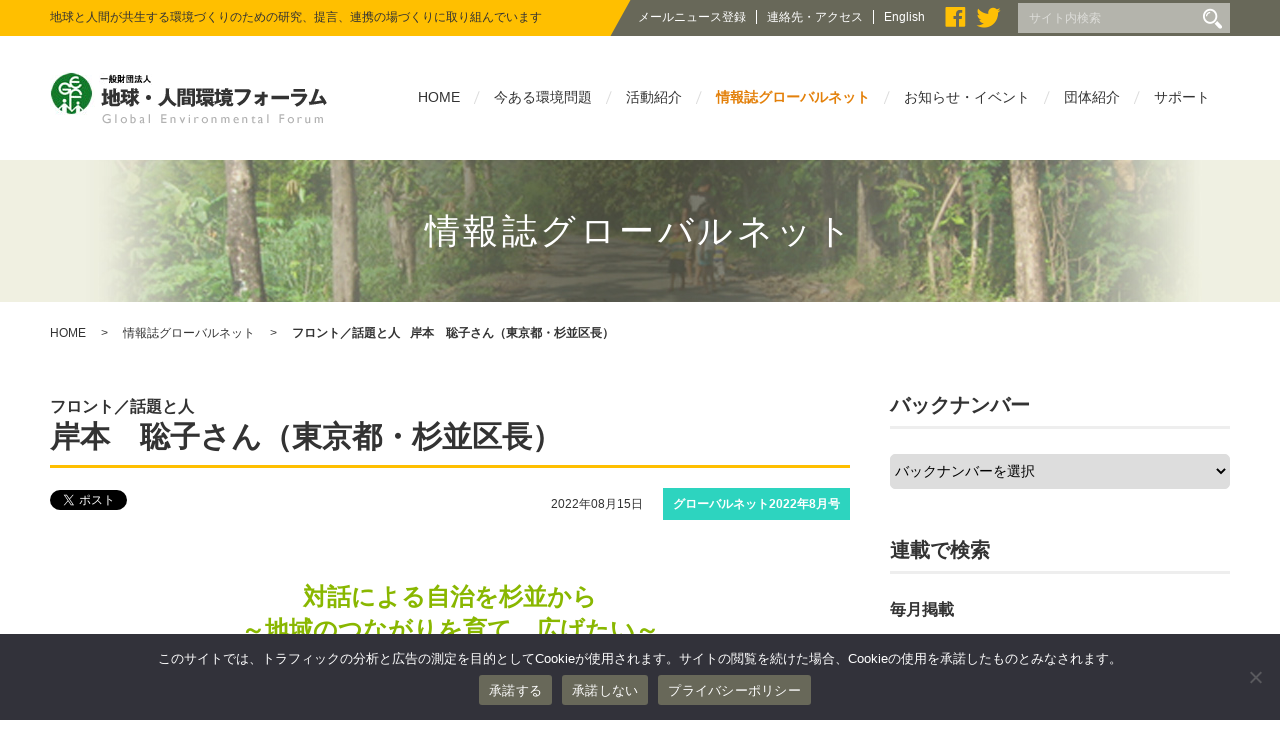

--- FILE ---
content_type: text/html; charset=UTF-8
request_url: https://www.gef.or.jp/globalnet202208/globalnet202208-1/
body_size: 55573
content:
<!DOCTYPE html>
<html lang="ja">
<head>
<meta charset="UTF-8">


<meta http-equiv="X-UA-Compatible" content="IE=edge">
<meta name="viewport" content="width=device-width, initial-scale=1.0">
<link rel="stylesheet" href="https://www.gef.or.jp/wp-content/themes/gef/style.css?230412">
<link rel="stylesheet" href="https://www.gef.or.jp/wp-content/themes/gef/css/flexslider.css">
	<style>img:is([sizes="auto" i], [sizes^="auto," i]) { contain-intrinsic-size: 3000px 1500px }</style>
	
		<!-- All in One SEO 4.8.3.2 - aioseo.com -->
		<title>フロント／話題と人岸本 聡子さん（東京都・杉並区長） | 一般財団法人 地球・人間環境フォーラム</title>
	<meta name="description" content="対話による自治を杉並から ～地域のつながりを育て、広げたい～ 7 7月11日、自転車で初登庁し、区民や職員に拍" />
	<meta name="robots" content="max-image-preview:large" />
	<meta name="author" content="OdaNobukazu"/>
	<link rel="canonical" href="https://www.gef.or.jp/globalnet202208/globalnet202208-1/" />
	<meta name="generator" content="All in One SEO (AIOSEO) 4.8.3.2" />
		<meta property="og:locale" content="ja_JP" />
		<meta property="og:site_name" content="一般財団法人 地球・人間環境フォーラム" />
		<meta property="og:type" content="article" />
		<meta property="og:title" content="フロント／話題と人岸本 聡子さん（東京都・杉並区長） | 一般財団法人 地球・人間環境フォーラム" />
		<meta property="og:description" content="対話による自治を杉並から ～地域のつながりを育て、広げたい～ 7 7月11日、自転車で初登庁し、区民や職員に拍" />
		<meta property="og:url" content="https://www.gef.or.jp/globalnet202208/globalnet202208-1/" />
		<meta property="fb:admins" content="908820665813992" />
		<meta property="og:image" content="https://www.gef.or.jp/wp-content/uploads/2022/08/2208front-500x733.jpg" />
		<meta property="og:image:secure_url" content="https://www.gef.or.jp/wp-content/uploads/2022/08/2208front-500x733.jpg" />
		<meta property="article:published_time" content="2022-08-15T05:02:00+00:00" />
		<meta property="article:modified_time" content="2022-08-18T02:47:52+00:00" />
		<meta name="twitter:card" content="summary" />
		<meta name="twitter:title" content="フロント／話題と人岸本 聡子さん（東京都・杉並区長） | 一般財団法人 地球・人間環境フォーラム" />
		<meta name="twitter:description" content="対話による自治を杉並から ～地域のつながりを育て、広げたい～ 7 7月11日、自転車で初登庁し、区民や職員に拍" />
		<meta name="twitter:image" content="https://www.gef.or.jp/wp-content/uploads/2022/08/2208front-500x733.jpg" />
		<script type="application/ld+json" class="aioseo-schema">
			{"@context":"https:\/\/schema.org","@graph":[{"@type":"Article","@id":"https:\/\/www.gef.or.jp\/globalnet202208\/globalnet202208-1\/#article","name":"\u30d5\u30ed\u30f3\u30c8\uff0f\u8a71\u984c\u3068\u4eba\u5cb8\u672c \u8061\u5b50\u3055\u3093\uff08\u6771\u4eac\u90fd\u30fb\u6749\u4e26\u533a\u9577\uff09 | \u4e00\u822c\u8ca1\u56e3\u6cd5\u4eba \u5730\u7403\u30fb\u4eba\u9593\u74b0\u5883\u30d5\u30a9\u30fc\u30e9\u30e0","headline":"\u30d5\u30ed\u30f3\u30c8\uff0f\u8a71\u984c\u3068\u4eba\u5cb8\u672c\u3000\u8061\u5b50\u3055\u3093\uff08\u6771\u4eac\u90fd\u30fb\u6749\u4e26\u533a\u9577\uff09","author":{"@id":"https:\/\/www.gef.or.jp\/author\/nobukazu-oda\/#author"},"publisher":{"@id":"https:\/\/www.gef.or.jp\/#organization"},"image":{"@type":"ImageObject","url":"https:\/\/www.gef.or.jp\/wp-content\/uploads\/2022\/08\/2208front-500x733.jpg","@id":"https:\/\/www.gef.or.jp\/globalnet202208\/globalnet202208-1\/#articleImage"},"datePublished":"2022-08-15T14:02:00+09:00","dateModified":"2022-08-18T11:47:52+09:00","inLanguage":"ja","mainEntityOfPage":{"@id":"https:\/\/www.gef.or.jp\/globalnet202208\/globalnet202208-1\/#webpage"},"isPartOf":{"@id":"https:\/\/www.gef.or.jp\/globalnet202208\/globalnet202208-1\/#webpage"},"articleSection":"\u30b0\u30ed\u30fc\u30d0\u30eb\u30cd\u30c3\u30c82022\u5e748\u6708\u53f7, \u30d5\u30ed\u30f3\u30c8, \u8a71\u984c\u3068\u4eba"},{"@type":"BreadcrumbList","@id":"https:\/\/www.gef.or.jp\/globalnet202208\/globalnet202208-1\/#breadcrumblist","itemListElement":[{"@type":"ListItem","@id":"https:\/\/www.gef.or.jp#listItem","position":1,"name":"\u30db\u30fc\u30e0","item":"https:\/\/www.gef.or.jp","nextItem":{"@type":"ListItem","@id":"https:\/\/www.gef.or.jp\/category\/globalnet202208\/#listItem","name":"\u30b0\u30ed\u30fc\u30d0\u30eb\u30cd\u30c3\u30c82022\u5e748\u6708\u53f7"}},{"@type":"ListItem","@id":"https:\/\/www.gef.or.jp\/category\/globalnet202208\/#listItem","position":2,"name":"\u30b0\u30ed\u30fc\u30d0\u30eb\u30cd\u30c3\u30c82022\u5e748\u6708\u53f7","item":"https:\/\/www.gef.or.jp\/category\/globalnet202208\/","nextItem":{"@type":"ListItem","@id":"https:\/\/www.gef.or.jp\/globalnet202208\/globalnet202208-1\/#listItem","name":"\u30d5\u30ed\u30f3\u30c8\uff0f\u8a71\u984c\u3068\u4eba\u5cb8\u672c\u3000\u8061\u5b50\u3055\u3093\uff08\u6771\u4eac\u90fd\u30fb\u6749\u4e26\u533a\u9577\uff09"},"previousItem":{"@type":"ListItem","@id":"https:\/\/www.gef.or.jp#listItem","name":"\u30db\u30fc\u30e0"}},{"@type":"ListItem","@id":"https:\/\/www.gef.or.jp\/globalnet202208\/globalnet202208-1\/#listItem","position":3,"name":"\u30d5\u30ed\u30f3\u30c8\uff0f\u8a71\u984c\u3068\u4eba\u5cb8\u672c\u3000\u8061\u5b50\u3055\u3093\uff08\u6771\u4eac\u90fd\u30fb\u6749\u4e26\u533a\u9577\uff09","previousItem":{"@type":"ListItem","@id":"https:\/\/www.gef.or.jp\/category\/globalnet202208\/#listItem","name":"\u30b0\u30ed\u30fc\u30d0\u30eb\u30cd\u30c3\u30c82022\u5e748\u6708\u53f7"}}]},{"@type":"Organization","@id":"https:\/\/www.gef.or.jp\/#organization","name":"\u4e00\u822c\u8ca1\u56e3\u6cd5\u4eba \u5730\u7403\u4eba\u9593\u74b0\u5883\u30d5\u30a9\u30fc\u30e9\u30e0","description":"\u5730\u7403\u3068\u4eba\u9593\u304c\u5171\u751f\u3059\u308b\u74b0\u5883\u3065\u304f\u308a\u306e\u305f\u3081\u306e\u7814\u7a76\u3001\u63d0\u8a00\u3001\u9023\u643a\u306e\u5834\u3065\u304f\u308a\u306b\u53d6\u308a\u7d44\u3093\u3067\u3044\u307e\u3059","url":"https:\/\/www.gef.or.jp\/"},{"@type":"Person","@id":"https:\/\/www.gef.or.jp\/author\/nobukazu-oda\/#author","url":"https:\/\/www.gef.or.jp\/author\/nobukazu-oda\/","name":"OdaNobukazu","image":{"@type":"ImageObject","@id":"https:\/\/www.gef.or.jp\/globalnet202208\/globalnet202208-1\/#authorImage","url":"https:\/\/secure.gravatar.com\/avatar\/c2c340ba8fcaface3fd1529b2766c1f344081532d6e85586e7ab8a5d8eb05fec?s=96&d=mm&r=g","width":96,"height":96,"caption":"OdaNobukazu"}},{"@type":"WebPage","@id":"https:\/\/www.gef.or.jp\/globalnet202208\/globalnet202208-1\/#webpage","url":"https:\/\/www.gef.or.jp\/globalnet202208\/globalnet202208-1\/","name":"\u30d5\u30ed\u30f3\u30c8\uff0f\u8a71\u984c\u3068\u4eba\u5cb8\u672c \u8061\u5b50\u3055\u3093\uff08\u6771\u4eac\u90fd\u30fb\u6749\u4e26\u533a\u9577\uff09 | \u4e00\u822c\u8ca1\u56e3\u6cd5\u4eba \u5730\u7403\u30fb\u4eba\u9593\u74b0\u5883\u30d5\u30a9\u30fc\u30e9\u30e0","description":"\u5bfe\u8a71\u306b\u3088\u308b\u81ea\u6cbb\u3092\u6749\u4e26\u304b\u3089 \uff5e\u5730\u57df\u306e\u3064\u306a\u304c\u308a\u3092\u80b2\u3066\u3001\u5e83\u3052\u305f\u3044\uff5e 7 7\u670811\u65e5\u3001\u81ea\u8ee2\u8eca\u3067\u521d\u767b\u5e81\u3057\u3001\u533a\u6c11\u3084\u8077\u54e1\u306b\u62cd","inLanguage":"ja","isPartOf":{"@id":"https:\/\/www.gef.or.jp\/#website"},"breadcrumb":{"@id":"https:\/\/www.gef.or.jp\/globalnet202208\/globalnet202208-1\/#breadcrumblist"},"author":{"@id":"https:\/\/www.gef.or.jp\/author\/nobukazu-oda\/#author"},"creator":{"@id":"https:\/\/www.gef.or.jp\/author\/nobukazu-oda\/#author"},"datePublished":"2022-08-15T14:02:00+09:00","dateModified":"2022-08-18T11:47:52+09:00"},{"@type":"WebSite","@id":"https:\/\/www.gef.or.jp\/#website","url":"https:\/\/www.gef.or.jp\/","name":"\u4e00\u822c\u8ca1\u56e3\u6cd5\u4eba \u5730\u7403\u30fb\u4eba\u9593\u74b0\u5883\u30d5\u30a9\u30fc\u30e9\u30e0","description":"\u5730\u7403\u3068\u4eba\u9593\u304c\u5171\u751f\u3059\u308b\u74b0\u5883\u3065\u304f\u308a\u306e\u305f\u3081\u306e\u7814\u7a76\u3001\u63d0\u8a00\u3001\u9023\u643a\u306e\u5834\u3065\u304f\u308a\u306b\u53d6\u308a\u7d44\u3093\u3067\u3044\u307e\u3059","inLanguage":"ja","publisher":{"@id":"https:\/\/www.gef.or.jp\/#organization"}}]}
		</script>
		<!-- All in One SEO -->

<link rel='dns-prefetch' href='//stats.wp.com' />
<script type="text/javascript">
/* <![CDATA[ */
window._wpemojiSettings = {"baseUrl":"https:\/\/s.w.org\/images\/core\/emoji\/15.1.0\/72x72\/","ext":".png","svgUrl":"https:\/\/s.w.org\/images\/core\/emoji\/15.1.0\/svg\/","svgExt":".svg","source":{"concatemoji":"https:\/\/www.gef.or.jp\/wp-includes\/js\/wp-emoji-release.min.js?ver=6.8.1"}};
/*! This file is auto-generated */
!function(i,n){var o,s,e;function c(e){try{var t={supportTests:e,timestamp:(new Date).valueOf()};sessionStorage.setItem(o,JSON.stringify(t))}catch(e){}}function p(e,t,n){e.clearRect(0,0,e.canvas.width,e.canvas.height),e.fillText(t,0,0);var t=new Uint32Array(e.getImageData(0,0,e.canvas.width,e.canvas.height).data),r=(e.clearRect(0,0,e.canvas.width,e.canvas.height),e.fillText(n,0,0),new Uint32Array(e.getImageData(0,0,e.canvas.width,e.canvas.height).data));return t.every(function(e,t){return e===r[t]})}function u(e,t,n){switch(t){case"flag":return n(e,"\ud83c\udff3\ufe0f\u200d\u26a7\ufe0f","\ud83c\udff3\ufe0f\u200b\u26a7\ufe0f")?!1:!n(e,"\ud83c\uddfa\ud83c\uddf3","\ud83c\uddfa\u200b\ud83c\uddf3")&&!n(e,"\ud83c\udff4\udb40\udc67\udb40\udc62\udb40\udc65\udb40\udc6e\udb40\udc67\udb40\udc7f","\ud83c\udff4\u200b\udb40\udc67\u200b\udb40\udc62\u200b\udb40\udc65\u200b\udb40\udc6e\u200b\udb40\udc67\u200b\udb40\udc7f");case"emoji":return!n(e,"\ud83d\udc26\u200d\ud83d\udd25","\ud83d\udc26\u200b\ud83d\udd25")}return!1}function f(e,t,n){var r="undefined"!=typeof WorkerGlobalScope&&self instanceof WorkerGlobalScope?new OffscreenCanvas(300,150):i.createElement("canvas"),a=r.getContext("2d",{willReadFrequently:!0}),o=(a.textBaseline="top",a.font="600 32px Arial",{});return e.forEach(function(e){o[e]=t(a,e,n)}),o}function t(e){var t=i.createElement("script");t.src=e,t.defer=!0,i.head.appendChild(t)}"undefined"!=typeof Promise&&(o="wpEmojiSettingsSupports",s=["flag","emoji"],n.supports={everything:!0,everythingExceptFlag:!0},e=new Promise(function(e){i.addEventListener("DOMContentLoaded",e,{once:!0})}),new Promise(function(t){var n=function(){try{var e=JSON.parse(sessionStorage.getItem(o));if("object"==typeof e&&"number"==typeof e.timestamp&&(new Date).valueOf()<e.timestamp+604800&&"object"==typeof e.supportTests)return e.supportTests}catch(e){}return null}();if(!n){if("undefined"!=typeof Worker&&"undefined"!=typeof OffscreenCanvas&&"undefined"!=typeof URL&&URL.createObjectURL&&"undefined"!=typeof Blob)try{var e="postMessage("+f.toString()+"("+[JSON.stringify(s),u.toString(),p.toString()].join(",")+"));",r=new Blob([e],{type:"text/javascript"}),a=new Worker(URL.createObjectURL(r),{name:"wpTestEmojiSupports"});return void(a.onmessage=function(e){c(n=e.data),a.terminate(),t(n)})}catch(e){}c(n=f(s,u,p))}t(n)}).then(function(e){for(var t in e)n.supports[t]=e[t],n.supports.everything=n.supports.everything&&n.supports[t],"flag"!==t&&(n.supports.everythingExceptFlag=n.supports.everythingExceptFlag&&n.supports[t]);n.supports.everythingExceptFlag=n.supports.everythingExceptFlag&&!n.supports.flag,n.DOMReady=!1,n.readyCallback=function(){n.DOMReady=!0}}).then(function(){return e}).then(function(){var e;n.supports.everything||(n.readyCallback(),(e=n.source||{}).concatemoji?t(e.concatemoji):e.wpemoji&&e.twemoji&&(t(e.twemoji),t(e.wpemoji)))}))}((window,document),window._wpemojiSettings);
/* ]]> */
</script>
<style id='wp-emoji-styles-inline-css' type='text/css'>

	img.wp-smiley, img.emoji {
		display: inline !important;
		border: none !important;
		box-shadow: none !important;
		height: 1em !important;
		width: 1em !important;
		margin: 0 0.07em !important;
		vertical-align: -0.1em !important;
		background: none !important;
		padding: 0 !important;
	}
</style>
<link rel='stylesheet' id='wp-block-library-css' href='https://www.gef.or.jp/wp-includes/css/dist/block-library/style.min.css?ver=6.8.1' type='text/css' media='all' />
<style id='classic-theme-styles-inline-css' type='text/css'>
/*! This file is auto-generated */
.wp-block-button__link{color:#fff;background-color:#32373c;border-radius:9999px;box-shadow:none;text-decoration:none;padding:calc(.667em + 2px) calc(1.333em + 2px);font-size:1.125em}.wp-block-file__button{background:#32373c;color:#fff;text-decoration:none}
</style>
<link rel='stylesheet' id='mediaelement-css' href='https://www.gef.or.jp/wp-includes/js/mediaelement/mediaelementplayer-legacy.min.css?ver=4.2.17' type='text/css' media='all' />
<link rel='stylesheet' id='wp-mediaelement-css' href='https://www.gef.or.jp/wp-includes/js/mediaelement/wp-mediaelement.min.css?ver=6.8.1' type='text/css' media='all' />
<style id='jetpack-sharing-buttons-style-inline-css' type='text/css'>
.jetpack-sharing-buttons__services-list{display:flex;flex-direction:row;flex-wrap:wrap;gap:0;list-style-type:none;margin:5px;padding:0}.jetpack-sharing-buttons__services-list.has-small-icon-size{font-size:12px}.jetpack-sharing-buttons__services-list.has-normal-icon-size{font-size:16px}.jetpack-sharing-buttons__services-list.has-large-icon-size{font-size:24px}.jetpack-sharing-buttons__services-list.has-huge-icon-size{font-size:36px}@media print{.jetpack-sharing-buttons__services-list{display:none!important}}.editor-styles-wrapper .wp-block-jetpack-sharing-buttons{gap:0;padding-inline-start:0}ul.jetpack-sharing-buttons__services-list.has-background{padding:1.25em 2.375em}
</style>
<style id='global-styles-inline-css' type='text/css'>
:root{--wp--preset--aspect-ratio--square: 1;--wp--preset--aspect-ratio--4-3: 4/3;--wp--preset--aspect-ratio--3-4: 3/4;--wp--preset--aspect-ratio--3-2: 3/2;--wp--preset--aspect-ratio--2-3: 2/3;--wp--preset--aspect-ratio--16-9: 16/9;--wp--preset--aspect-ratio--9-16: 9/16;--wp--preset--color--black: #000000;--wp--preset--color--cyan-bluish-gray: #abb8c3;--wp--preset--color--white: #ffffff;--wp--preset--color--pale-pink: #f78da7;--wp--preset--color--vivid-red: #cf2e2e;--wp--preset--color--luminous-vivid-orange: #ff6900;--wp--preset--color--luminous-vivid-amber: #fcb900;--wp--preset--color--light-green-cyan: #7bdcb5;--wp--preset--color--vivid-green-cyan: #00d084;--wp--preset--color--pale-cyan-blue: #8ed1fc;--wp--preset--color--vivid-cyan-blue: #0693e3;--wp--preset--color--vivid-purple: #9b51e0;--wp--preset--gradient--vivid-cyan-blue-to-vivid-purple: linear-gradient(135deg,rgba(6,147,227,1) 0%,rgb(155,81,224) 100%);--wp--preset--gradient--light-green-cyan-to-vivid-green-cyan: linear-gradient(135deg,rgb(122,220,180) 0%,rgb(0,208,130) 100%);--wp--preset--gradient--luminous-vivid-amber-to-luminous-vivid-orange: linear-gradient(135deg,rgba(252,185,0,1) 0%,rgba(255,105,0,1) 100%);--wp--preset--gradient--luminous-vivid-orange-to-vivid-red: linear-gradient(135deg,rgba(255,105,0,1) 0%,rgb(207,46,46) 100%);--wp--preset--gradient--very-light-gray-to-cyan-bluish-gray: linear-gradient(135deg,rgb(238,238,238) 0%,rgb(169,184,195) 100%);--wp--preset--gradient--cool-to-warm-spectrum: linear-gradient(135deg,rgb(74,234,220) 0%,rgb(151,120,209) 20%,rgb(207,42,186) 40%,rgb(238,44,130) 60%,rgb(251,105,98) 80%,rgb(254,248,76) 100%);--wp--preset--gradient--blush-light-purple: linear-gradient(135deg,rgb(255,206,236) 0%,rgb(152,150,240) 100%);--wp--preset--gradient--blush-bordeaux: linear-gradient(135deg,rgb(254,205,165) 0%,rgb(254,45,45) 50%,rgb(107,0,62) 100%);--wp--preset--gradient--luminous-dusk: linear-gradient(135deg,rgb(255,203,112) 0%,rgb(199,81,192) 50%,rgb(65,88,208) 100%);--wp--preset--gradient--pale-ocean: linear-gradient(135deg,rgb(255,245,203) 0%,rgb(182,227,212) 50%,rgb(51,167,181) 100%);--wp--preset--gradient--electric-grass: linear-gradient(135deg,rgb(202,248,128) 0%,rgb(113,206,126) 100%);--wp--preset--gradient--midnight: linear-gradient(135deg,rgb(2,3,129) 0%,rgb(40,116,252) 100%);--wp--preset--font-size--small: 13px;--wp--preset--font-size--medium: 20px;--wp--preset--font-size--large: 36px;--wp--preset--font-size--x-large: 42px;--wp--preset--spacing--20: 0.44rem;--wp--preset--spacing--30: 0.67rem;--wp--preset--spacing--40: 1rem;--wp--preset--spacing--50: 1.5rem;--wp--preset--spacing--60: 2.25rem;--wp--preset--spacing--70: 3.38rem;--wp--preset--spacing--80: 5.06rem;--wp--preset--shadow--natural: 6px 6px 9px rgba(0, 0, 0, 0.2);--wp--preset--shadow--deep: 12px 12px 50px rgba(0, 0, 0, 0.4);--wp--preset--shadow--sharp: 6px 6px 0px rgba(0, 0, 0, 0.2);--wp--preset--shadow--outlined: 6px 6px 0px -3px rgba(255, 255, 255, 1), 6px 6px rgba(0, 0, 0, 1);--wp--preset--shadow--crisp: 6px 6px 0px rgba(0, 0, 0, 1);}:where(.is-layout-flex){gap: 0.5em;}:where(.is-layout-grid){gap: 0.5em;}body .is-layout-flex{display: flex;}.is-layout-flex{flex-wrap: wrap;align-items: center;}.is-layout-flex > :is(*, div){margin: 0;}body .is-layout-grid{display: grid;}.is-layout-grid > :is(*, div){margin: 0;}:where(.wp-block-columns.is-layout-flex){gap: 2em;}:where(.wp-block-columns.is-layout-grid){gap: 2em;}:where(.wp-block-post-template.is-layout-flex){gap: 1.25em;}:where(.wp-block-post-template.is-layout-grid){gap: 1.25em;}.has-black-color{color: var(--wp--preset--color--black) !important;}.has-cyan-bluish-gray-color{color: var(--wp--preset--color--cyan-bluish-gray) !important;}.has-white-color{color: var(--wp--preset--color--white) !important;}.has-pale-pink-color{color: var(--wp--preset--color--pale-pink) !important;}.has-vivid-red-color{color: var(--wp--preset--color--vivid-red) !important;}.has-luminous-vivid-orange-color{color: var(--wp--preset--color--luminous-vivid-orange) !important;}.has-luminous-vivid-amber-color{color: var(--wp--preset--color--luminous-vivid-amber) !important;}.has-light-green-cyan-color{color: var(--wp--preset--color--light-green-cyan) !important;}.has-vivid-green-cyan-color{color: var(--wp--preset--color--vivid-green-cyan) !important;}.has-pale-cyan-blue-color{color: var(--wp--preset--color--pale-cyan-blue) !important;}.has-vivid-cyan-blue-color{color: var(--wp--preset--color--vivid-cyan-blue) !important;}.has-vivid-purple-color{color: var(--wp--preset--color--vivid-purple) !important;}.has-black-background-color{background-color: var(--wp--preset--color--black) !important;}.has-cyan-bluish-gray-background-color{background-color: var(--wp--preset--color--cyan-bluish-gray) !important;}.has-white-background-color{background-color: var(--wp--preset--color--white) !important;}.has-pale-pink-background-color{background-color: var(--wp--preset--color--pale-pink) !important;}.has-vivid-red-background-color{background-color: var(--wp--preset--color--vivid-red) !important;}.has-luminous-vivid-orange-background-color{background-color: var(--wp--preset--color--luminous-vivid-orange) !important;}.has-luminous-vivid-amber-background-color{background-color: var(--wp--preset--color--luminous-vivid-amber) !important;}.has-light-green-cyan-background-color{background-color: var(--wp--preset--color--light-green-cyan) !important;}.has-vivid-green-cyan-background-color{background-color: var(--wp--preset--color--vivid-green-cyan) !important;}.has-pale-cyan-blue-background-color{background-color: var(--wp--preset--color--pale-cyan-blue) !important;}.has-vivid-cyan-blue-background-color{background-color: var(--wp--preset--color--vivid-cyan-blue) !important;}.has-vivid-purple-background-color{background-color: var(--wp--preset--color--vivid-purple) !important;}.has-black-border-color{border-color: var(--wp--preset--color--black) !important;}.has-cyan-bluish-gray-border-color{border-color: var(--wp--preset--color--cyan-bluish-gray) !important;}.has-white-border-color{border-color: var(--wp--preset--color--white) !important;}.has-pale-pink-border-color{border-color: var(--wp--preset--color--pale-pink) !important;}.has-vivid-red-border-color{border-color: var(--wp--preset--color--vivid-red) !important;}.has-luminous-vivid-orange-border-color{border-color: var(--wp--preset--color--luminous-vivid-orange) !important;}.has-luminous-vivid-amber-border-color{border-color: var(--wp--preset--color--luminous-vivid-amber) !important;}.has-light-green-cyan-border-color{border-color: var(--wp--preset--color--light-green-cyan) !important;}.has-vivid-green-cyan-border-color{border-color: var(--wp--preset--color--vivid-green-cyan) !important;}.has-pale-cyan-blue-border-color{border-color: var(--wp--preset--color--pale-cyan-blue) !important;}.has-vivid-cyan-blue-border-color{border-color: var(--wp--preset--color--vivid-cyan-blue) !important;}.has-vivid-purple-border-color{border-color: var(--wp--preset--color--vivid-purple) !important;}.has-vivid-cyan-blue-to-vivid-purple-gradient-background{background: var(--wp--preset--gradient--vivid-cyan-blue-to-vivid-purple) !important;}.has-light-green-cyan-to-vivid-green-cyan-gradient-background{background: var(--wp--preset--gradient--light-green-cyan-to-vivid-green-cyan) !important;}.has-luminous-vivid-amber-to-luminous-vivid-orange-gradient-background{background: var(--wp--preset--gradient--luminous-vivid-amber-to-luminous-vivid-orange) !important;}.has-luminous-vivid-orange-to-vivid-red-gradient-background{background: var(--wp--preset--gradient--luminous-vivid-orange-to-vivid-red) !important;}.has-very-light-gray-to-cyan-bluish-gray-gradient-background{background: var(--wp--preset--gradient--very-light-gray-to-cyan-bluish-gray) !important;}.has-cool-to-warm-spectrum-gradient-background{background: var(--wp--preset--gradient--cool-to-warm-spectrum) !important;}.has-blush-light-purple-gradient-background{background: var(--wp--preset--gradient--blush-light-purple) !important;}.has-blush-bordeaux-gradient-background{background: var(--wp--preset--gradient--blush-bordeaux) !important;}.has-luminous-dusk-gradient-background{background: var(--wp--preset--gradient--luminous-dusk) !important;}.has-pale-ocean-gradient-background{background: var(--wp--preset--gradient--pale-ocean) !important;}.has-electric-grass-gradient-background{background: var(--wp--preset--gradient--electric-grass) !important;}.has-midnight-gradient-background{background: var(--wp--preset--gradient--midnight) !important;}.has-small-font-size{font-size: var(--wp--preset--font-size--small) !important;}.has-medium-font-size{font-size: var(--wp--preset--font-size--medium) !important;}.has-large-font-size{font-size: var(--wp--preset--font-size--large) !important;}.has-x-large-font-size{font-size: var(--wp--preset--font-size--x-large) !important;}
:where(.wp-block-post-template.is-layout-flex){gap: 1.25em;}:where(.wp-block-post-template.is-layout-grid){gap: 1.25em;}
:where(.wp-block-columns.is-layout-flex){gap: 2em;}:where(.wp-block-columns.is-layout-grid){gap: 2em;}
:root :where(.wp-block-pullquote){font-size: 1.5em;line-height: 1.6;}
</style>
<link rel='stylesheet' id='contact-form-7-css' href='https://www.gef.or.jp/wp-content/plugins/contact-form-7/includes/css/styles.css?ver=6.0.6' type='text/css' media='all' />
<link rel='stylesheet' id='cookie-notice-front-css' href='https://www.gef.or.jp/wp-content/plugins/cookie-notice/css/front.min.css?ver=2.5.6' type='text/css' media='all' />
<link rel='stylesheet' id='wp-pagenavi-css' href='https://www.gef.or.jp/wp-content/plugins/wp-pagenavi/pagenavi-css.css?ver=2.70' type='text/css' media='all' />
<link rel="https://api.w.org/" href="https://www.gef.or.jp/wp-json/" /><link rel="alternate" title="JSON" type="application/json" href="https://www.gef.or.jp/wp-json/wp/v2/posts/15608" /><link rel="EditURI" type="application/rsd+xml" title="RSD" href="https://www.gef.or.jp/xmlrpc.php?rsd" />
<meta name="generator" content="WordPress 6.8.1" />
<link rel='shortlink' href='https://www.gef.or.jp/?p=15608' />
<link rel="alternate" title="oEmbed (JSON)" type="application/json+oembed" href="https://www.gef.or.jp/wp-json/oembed/1.0/embed?url=https%3A%2F%2Fwww.gef.or.jp%2Fglobalnet202208%2Fglobalnet202208-1%2F" />
<link rel="alternate" title="oEmbed (XML)" type="text/xml+oembed" href="https://www.gef.or.jp/wp-json/oembed/1.0/embed?url=https%3A%2F%2Fwww.gef.or.jp%2Fglobalnet202208%2Fglobalnet202208-1%2F&#038;format=xml" />
	<style>img#wpstats{display:none}</style>
		<link rel="icon" href="https://www.gef.or.jp/wp-content/uploads/2021/03/AqWaS54M_400x400-85x85.png" sizes="32x32" />
<link rel="icon" href="https://www.gef.or.jp/wp-content/uploads/2021/03/AqWaS54M_400x400-248x248.png" sizes="192x192" />
<link rel="apple-touch-icon" href="https://www.gef.or.jp/wp-content/uploads/2021/03/AqWaS54M_400x400-248x248.png" />
<meta name="msapplication-TileImage" content="https://www.gef.or.jp/wp-content/uploads/2021/03/AqWaS54M_400x400-380x380.png" />
</head>

<body id="contents" class="wp-singular post-template-default single single-post postid-15608 single-format-standard wp-theme-gef cookies-not-set">
<div id="fb-root"></div>

<header id="header" role="banner">
<div class="header-top">
<div class="inner-box">
<div class="header-top-l">
<h1>地球と人間が共生する環境づくりのための研究、提言、連携の場づくりに取り組んでいます</h1>
</div>
<div class="header-top-c">
<ul>
<li class="bd-r"><a href="/mail/">メールニュース登録</a></li>
<li class="bd-r"><a href="/about/access/">連絡先・アクセス</a></li>
<li class="en"><a href="/en/">English</a></li>
<li class="icon"><a href="https://www.facebook.com/gef.environment" target="_blank"><img src="https://www.gef.or.jp/wp-content/themes/gef/images/icon_facebook.png" alt="Facebook"/></a></li>
<li class="icon"><a href="https://twitter.com/GEF_environment" target="_blank"><img src="https://www.gef.or.jp/wp-content/themes/gef/images/icon_twitter.png" alt="Twitter"/></a></li>
</div>

<div class="header-top-r">
<form role="search" method="get" class="search-form" action="https://www.gef.or.jp/">
	<label>
		<input type="search" class="search-field" placeholder="サイト内検索" value="" name="s" title="Search for:" />
	</label>
	<button type="submit" class="search-submit"><span class="screen-reader-text"></span></button>
</form></div>

</div>
</div>

<div class="inner-box">
<div class="wid25">
<h2><a href="/"><img src="https://www.gef.or.jp/wp-content/themes/gef/images/logo.png" alt="公益財団法人 国際緑化推進センター "/></a></h2>
</div>

<div class="wid75">
<a class="btn"></a>
<nav role="navigation" id="sp">
<ul>
<li class="menu01"><a href="/">HOME</a>
</li>
<li class="menu02"><a href="/topic/">今ある環境問題</a>
</li>
<li class="menu03"><a href="/activity/">活動紹介</a>

<div class="dropdown float-box droptype-3">
<div class="inner-box">

<div class="box-l box-link heightLine-navi">
<a href="/activity/climate/"></a>
<figure><img src="https://www.gef.or.jp/wp-content/themes/gef/images/top_img01.jpg" alt="気候変動"></figure>
<h4>気候変動</h4>
</div>

<div class="box-c box-link heightLine-navi">
<a href="/activity/forest/"></a>
<figure><img src="https://www.gef.or.jp/wp-content/themes/gef/images/top_img02.jpg" alt="森林"></figure>
<h4>森林</h4>
</div>

<div class="box-r box-link heightLine-navi">
<a href="/activity/economy/"></a>
<figure><img src="https://www.gef.or.jp/wp-content/themes/gef/images/top_img03.jpg" alt="環境と経済"></figure>
<h4>環境と経済</h4>
</div>

<div class="box-l box-link heightLine-navi">
<a href="/activity/3r/"></a>
<figure><img src="https://www.gef.or.jp/wp-content/themes/gef/images/top_img04.jpg" alt="3Rの取り組み"></figure>
<h4>2Rの取り組み</h4>
</div>

<div class="box-c box-link heightLine-navi">
<a href="/activity/kurashi/"></a>
<figure><img src="https://www.gef.or.jp/wp-content/themes/gef/images/top_img05.jpg" alt="暮らしの中での実践・研究"></figure>
<h4>暮らしの中での実践・研究</h4>
</div>

<div class="box-r box-link heightLine-navi">
<a href="/activity/media/"></a>
<figure><img src="https://www.gef.or.jp/wp-content/themes/gef/images/top_img06.jpg" alt="出版物・メディア"></figure>
<h4>出版物・メディア</h4>
</div>

<div class="box-l box-link heightLine-navi">
<a href="/activity/science/"></a>
<figure><img src="https://www.gef.or.jp/wp-content/themes/gef/images/top_img07.jpg" alt="科学的調査研究"></figure>
<h4>科学的調査研究</h4>
</div>

<div class="box-c box-link heightLine-navi">
<a href="/activity/another_group/"></a>
<figure><img src="https://www.gef.or.jp/wp-content/themes/gef/images/top_img08.jpg" alt="他団体・ネットワーク支援"></figure>
<h4>他団体・ネットワーク支援</h4>
</div>

<div class="box-r box-link heightLine-navi">
<a href="/activity/end/"></a>
<figure><img src="https://www.gef.or.jp/wp-content/themes/gef/images/top_img09.jpg" alt="これまでの実績"></figure>
<h4>これまでの実績</h4>
</div>

</div>
</div>

</li>
<li class="menu04
 current"><a href="/category/globalnet/">情報誌グローバルネット</a>
</li>
<li class="menu05
"><a href="/category/news/">お知らせ・イベント</a>
</li>
<li class="menu06"><a href="/about/">団体紹介</a>
<div class="dropdown float-box droptype-6">
<div class="drop-menu">
<ul>
<li><a href="/about/message/">創設者メッセージ</a></li>
<li><a href="/about/board/">役員・評議員名簿</a></li>
<li><a href="/about/disclosure/">情報公開資料</a></li>
<li><a href="/about/organization/">組織図</a></li>
<li><a href="/about/recruit/">採用情報</a></li>
<li><a href="/about/results/">最近の主な活動実績</a></li>
<li><a href="/about/access/">連絡先・アクセス</a></li>
<li><a href="/about/inquiry/">お問い合わせ</a></li>
</ul>
</div>
</div>

</li>
<li class="menu07"><a href="/support/">サポート</a>
</li>
</ul>

</nav>

</div>
</div>

</header>

<div id="page-ttl"><h1>情報誌グローバルネット</h1></div>

<p id="topicpath"><a href="/">HOME</a><span>&gt;</span><a href="/category/globalnet/">情報誌グローバルネット</a><span>&gt;</span><strong><small><b>フロント／話題と人</b></small>岸本　聡子さん（東京都・杉並区長）</strong></p>

<div class="inner-box">
<main id="main" role="main">


<article>
<h1><small><b>フロント／話題と人</b></small>岸本　聡子さん（東京都・杉並区長）</h1>

<div class="inner-box mb20">
<div class="wid50">
<ul class="social-buttons no-icon">
<li class="twitter"><a href="https://twitter.com/share" data-url="https://www.gef.or.jp/globalnet202208/globalnet202208-1/" class="twitter-share-button" data-lang="ja"><span>Tweet</span></a></li>
<li><div class="fb-share-button" data-href="https://www.gef.or.jp/globalnet202208/globalnet202208-1/" data-layout="button_count"></div></li>
</ul>
</div>
<div class="wid50">
<p class="date txt-r">
2022年08月15日<span class="globalnet202208">グローバルネット2022年8月号</span></p>
</div>
</div>

<h2 style="text-align: center;">対話による自治を杉並から<br />
～地域のつながりを育て、広げたい～</h2>
<p>7</p>
<div id="attachment_15623" style="width: 510px" class="wp-caption aligncenter"><img fetchpriority="high" decoding="async" aria-describedby="caption-attachment-15623" src="https://www.gef.or.jp/wp-content/uploads/2022/08/2208front-500x733.jpg" alt="" width="500" height="733" class="size-横500pxサイズ wp-image-15623" srcset="https://www.gef.or.jp/wp-content/uploads/2022/08/2208front-500x733.jpg 500w, https://www.gef.or.jp/wp-content/uploads/2022/08/2208front-169x248.jpg 169w, https://www.gef.or.jp/wp-content/uploads/2022/08/2208front-259x380.jpg 259w, https://www.gef.or.jp/wp-content/uploads/2022/08/2208front-82x120.jpg 82w, https://www.gef.or.jp/wp-content/uploads/2022/08/2208front-1047x1536.jpg 1047w, https://www.gef.or.jp/wp-content/uploads/2022/08/2208front-1397x2048.jpg 1397w, https://www.gef.or.jp/wp-content/uploads/2022/08/2208front-scaled.jpg 1746w" sizes="(max-width: 500px) 100vw, 500px" /><p id="caption-attachment-15623" class="wp-caption-text"><strong>岸本　聡子（きしもと さとこ）さん</strong><br />
東京都・杉並区長</p></div>
<p>7月11日、自転車で初登庁し、区民や職員に拍手で出迎えられた杉並区長・岸本聡子さん。学生時代に国際青年環境NGO「A SEED JAPAN」に参加した後、オランダの政策シンクタンクNGOで20年近く、世界各地の公共サービスの民営化に伴う問題や民主主義について研究してきた。</p>
<p>「生まれ育った日本に帰り、日本の民主主義のために働きたい」と考えていた岸本さん。当初、2023年の帰国を予定していたが、今年の3月、杉並区在住の知人に地域の課題を教えてもらう中で、区長候補を探していた「住民思いの杉並区長をつくる会」（住民の会）とつながり、同会から出馬要請を受けた。「対話を大切にする区政」を掲げて支持を集め、帰国から3ヵ月足らずで選挙戦を制した。</p>
<p>選挙で掲げた構想「さとこビジョン」は、住民の会が3?4年かけて目指す政策をまとめた「政策集」が基になったが、障がい者・高齢者施設などさまざまな現場で働く人びとを自らの足で訪ね拾った声を、さらに追加していったという。一方で岸本さんは「一人の人間が知り得ることには限りがある。自分の関心が高い分野や自分を支持する人たちの話は良く聞こえてくるが、それ以外の人たちの声は十分に聞けているとはいえない」と認める。「杉並区6,000人の職員を信頼して、より多くの市民のニーズを拾っていきたい」と、対話を継続するつもりだ。また、今回投票に行かなかった6割の住民の声を拾うために、公開討論や区民参加型の予算といった仕組みを通して、中高生や大学生も含めた市民一人ひとりが区政と自分の生活の接点を見出し、政策決定への参加意識が高まるような取り組みを広げていきたいという。</p>
<p>「地域のつながりが住民同士の対話や住民の自治を可能にする」と考える岸本さんは、中学校に上がるまでを大田区の商店街で過ごし、地域のつながりの中で育った。「杉並にはそれがある。杉並の宝を維持し、育て、広げていきたい」。</p>
<p>政策集には「気候市民会議の設立」を明記した。「他の先進自治体から学び、さらにその先を行くような取り組みにしていきたい」と胸を膨らませた。（克）</p>
</article>


<p class="txt-r"><strong>タグ：<a href="https://www.gef.or.jp/tag/%e3%83%95%e3%83%ad%e3%83%b3%e3%83%88/" rel="tag">フロント</a>, <a href="https://www.gef.or.jp/tag/%e8%a9%b1%e9%a1%8c%e3%81%a8%e4%ba%ba/" rel="tag">話題と人</a></strong></p>
<div class="pagenavi">
<a href="/globalnet/globalnet202208/" class="blogtop"><span>∧</span><br>グローバルネット2022年8月号 トップへ</a>
    <div class="previouspostslink"></div>
    <div class="nextpostslink"><a href="https://www.gef.or.jp/globalnet202208/globalnet202208-2/" rel="next">進む <span>></span></a></div>
</div>

<div class="inner-box sns-bottom">
<ul class="social-buttons no-icon">
<li><div class="fb-share-button" data-href="https://www.gef.or.jp/globalnet202208/globalnet202208-1/" data-layout="button_count"></div></li>
<li class="twitter"><a href="https://twitter.com/share" data-url="https://www.gef.or.jp/globalnet202208/globalnet202208-1/" class="twitter-share-button" data-lang="ja"><span>Tweet</span></a></li>
<li><p class="date mr10">
2022年08月15日</p></li>
</ul>
</div>
</main>

<aside role="complementary">

<div class="side-box">
<h3>バックナンバー</h3>

<select name="archive-dropdown" onChange='document.location.href=this.options[this.selectedIndex].value;'>
<option value="">バックナンバーを選択</option>
<option value='https://www.gef.or.jp/globalnet/globalnet202601/'><small>グローバルネット422号（2026年1月号）</small>特集 気候変動対策の最前線 ～国家の義務と非国家アクターの役割～</option>
<option value='https://www.gef.or.jp/globalnet/globalnet202512/'><small>グローバルネット421号（2025年12月号）</small>欧州からアジアにも広がる「修理（リペア）する権利」～「モノを使い続けること」を考える～</option>
<option value='https://www.gef.or.jp/globalnet/globalnet202511/'><small>グローバルネット420号（2025年11月号）</small>特集　リユースで変える社会 ～手と手でつながる小さな循環～</option>
<option value='https://www.gef.or.jp/globalnet/globalnet202510/'><small>グローバルネット419号（2025年10月号）</small>食品ロス・物流停滞など社会課題の解消へ　～食品小売サプライチェーンの在り方を問う～</option>
<option value='https://www.gef.or.jp/globalnet/globalnet202509/'><small>グローバルネット418号（2025年9月号）</small>特集　スポーツ×気候変動 ～スポーツを楽しめる環境を残すために～</option>
<option value='https://www.gef.or.jp/globalnet/globalnet202508/'><small>グローバルネット417号（2025年8月号）</small>特集　動物愛護法改正を考える～動物の命と私たちの暮らしのために～</option>
<option value='https://www.gef.or.jp/globalnet/globalnet202507/'><small>グローバルネット416号（2025年7月号）</small>特集　イベント報告　Refill Japanシンポジウム2025春「リフィルが当たり前の社会をめざして」</option>
<option value='https://www.gef.or.jp/globalnet/globalnet202506/'><small>グローバルネット415号（2025年6月号）</small>特集　政策決定への真の市民参加プロセスとは</option>
<option value='https://www.gef.or.jp/globalnet/globalnet202505/'><small>グローバルネット414号（2025年5月号）</small>特集　地域事情に合わせた気候変動への適応策の在り方とは</option>
<option value='https://www.gef.or.jp/globalnet/globalnet202504/'><small>グローバルネット413号（2025年4月号）</small>特集　農林水産業における気候変動影響と適応策</option>
<option value='https://www.gef.or.jp/globalnet/globalnet202503/'><small>グローバルネット412号（2025年3月号）</small>特集　イベント報告　 Refillサミット2024 in 北陸 公開セッション ひろげよう！リフィル＆リユースのまちづくり</option>
<option value='https://www.gef.or.jp/globalnet/globalnet202502/'><small>グローバルネット411号（2025年2月号）</small>特集　広がるPFAS汚染～私たちに何ができるのか～</option>
<option value="http://www.gef.or.jp/activity/media/globalnet/archive/">その他のバックナンバーはこちら</option>
</select>
</div>
<div class="side-box"><h3>連載で検索</h3>
<h5>毎月掲載</h5>
<ul>
<li><a href="/tag/特集/">特集</a></li>
<li><a href="/tag/フロント/">フロント／話題と人</a></li>
<li><a href="/tag/ごみ清掃員滝沢が見る世界/">ごみ清掃員滝沢が見る世界（ウェブ非公開、紙媒体のみ）</a></li>
<li><a href="/tag/日本の沿岸を歩く/">日本の沿岸を歩くー海幸と人と環境と</a></li>
<li><a href="/tag/フォーラム随想/">フォーラム随想</a></li>
<li><a href="/tag/環境条約シリーズ/">環境条約シリーズ</a></li>
</ul>
<h5>奇数月掲載</h5>
<ul>
<li><a href="/tag/そんなに急いでどこへ行く/"> “夢の超特急”リニア沿線からの報告ーそんなに急いでどこへ行く</a></li>
<li><a href="/tag/21世紀の新環境政策論/">21世紀の新環境政策論ー人間と地球のための持続可能な経済とは</a></li>
<li><a href="/tag/nscnews/">NSCニュース</a></li>
<li><a href="/tag/財団だより/">財団だより</a></li>
</ul>
<h5>偶数月掲載</h5>
<ul>
<li><a href="/tag/マダガスカル・バニラで挑戦！/">マダガスカル・バニラで挑戦！ーアグロフォレストリーでつなぐ日本とアフリカ</a></li>
<li><a href="/tag/どうなる？　これからの世界の食料と農業/">どうなる？　これからの世界の食料と農業</a></li>
<li><a href="/tag/INSIDECHINA現地滞在レポート/">INSIDE CHINA　現地滞在レポートー内側から見た中国最新環境事情</a></li>
<li><a href="/tag/環境ジャーナリストからのメッセージ/">環境ジャーナリストからのメッセージー日本環境ジャーナリストの会のページ</a></li>
<li><a href="/tag/環境の本/">環境の本</a></li>
</ul>
<h5>不定期掲載</h5>
<ul>
<li><a href="/tag/ホットレポート/">ホットレポート</a></li>
<li><a href="/tag/GNスクエア/">GNスクエア</a></li>
</ul>
<h5>休載中</h5>
<ul>
<li><a href="/tag/持続可能な社会づくりの模索/">持続可能な社会づくりの模索─スウェーデンで考えること</a></li>
</ul>
<h5>終了した連載</h5>
<ul>
<li><a href="/tag/続・世界のこんなところで頑張ってる！/">続・世界のこんなところで頑張ってる！～公益信託地球環境日本基金が応援する団体</a></li>
<li><a href="/tag/「自分のものさし」で社会を考える/">「自分のものさし」で社会を考える～モノを持たない暮らしの実践から</a></li>
<li><a href="/tag/食卓からみる世界
/">食卓からみる世界</a></li>
<li><a href="/tag/2020東京大会とサステナビリティ/">2020東京大会とサステナビリティ</a></li>
<li><a href="/tag/過去から未来へー命をつなぐタネと農/">命をつなぐタネと農～過去から未来へ</a></li>
<li><a href="/tag/拡大鏡/">拡大鏡～「持続可能」を求めて</a></li>
<li><a href="/tag/USA発サステナブル社会への道/">USA発サステナブル社会への道</a></li>
<li><a href="/tag/日本の未来に魚はあるか/">日本の未来に魚はあるか？</a></li>
<li><a href="/tag/つなげよう支えよう森里川海/">つなげよう、支えよう森里川海</a></li>
<li><a href="/tag/環境研究最前線/">環境研究最前線～つくば・国環研からのレポート</a></li>
<li><a href="/tag/世界のこんなところで頑張ってる/">世界のこんなところで頑張ってる！～公益信託地球環境日本基金が応援する団体</a></li>
<li><a href="/tag/あすの環境と人間を考える/">あすの環境と人間を考える～アジアやアフリカで出会った人びとの暮らしから</a></li>
<li><a href="/tag/日本の農業は生き残れるのか～広島県からの報告/">日本の農業は生き残れるのか～広島県からの報告<br>
</a></li>
</ul>
<h3>トピックで検索</h3>
<ul class="mb50">
<li><a href="/tag/気候変動/">気候変動</a></li>
<li><a href="/tag/森林/">森林</a></li>
<li><a href="/tag/バイオマス/">バイオマス</a></li>
<li><a href="/tag/リユース/">リユース</a></li>
<li><a href="/tag/生物多様性/">生物多様性</a></li>
<li><a href="/tag/エネルギー/">エネルギー</a></li>
<li><a href="/tag/パーム油/">パーム油</a></li>
<li><a href="/tag/廃棄物/">廃棄物</a></li>
<li><a href="/tag/大気汚染/">大気汚染</a></li>
<li><a href="/tag/感染症/">感染症</a></li>
</ul></div>

</aside>

</div>

<!-- footer -->
<div class="support-box">
<div class="title-block">
<h1><a href="/support/">サポートする</a></h1>
</div>
<p>さまざまな環境保全活動を展開していくために、幅広いご支援をお願いします</p>
<div class="inner-box bnr">
<ul>
<li class="box-link"><a href="/mail/"></a>
<img src="https://www.gef.or.jp/wp-content/themes/gef/images/icon_support01.gif" alt="メールニュース"/>
<h4>メールニュース</h4>
イベントなどのお知らせを受けとる</li>

<li class="box-link"><a href="/support/member/"></a>
<img src="https://www.gef.or.jp/wp-content/themes/gef/images/icon_support03.gif" alt="会員になる"/>
<h4>会員になる</h4>
当フォーラムの会員としての継続的支援</li>
</ul>
</div>
</div>
<div class="inner-box pagetop"><a href="#" data-scroll><span>∧</span>ページトップへ戻る</a></div>
<footer id="footer" role="contentinfo">
<p class="txt-c"><a href="/"><img src="https://www.gef.or.jp/wp-content/themes/gef/images/logo_footer.png" alt="公益財団法人 国際緑化推進センター"/></a></p>
<h2 class="txt-c">地球・人間環境フォーラム</h2>
<p class="txt-c mb40">地球と人間が共生する環境づくりのための研究、提言、連携の場づくりに取り組んでいます</p>
<div class="inner-box">
<div class="wid20">
<h3><a href="/topic/">今ある環境問題</a></h3>
<ul>
<li><a href="/topic/topic-03/">気候変動（温暖化）</a></li>
<li><a href="/topic/topic-02/">フェアウッド</a></li>
<li><a href="/topic/topic-01/">リユース食器</a></li>
<li><a href="/topic/topic-05/">パーム油の環境・社会問題</a></li>
<li><a href="/topic/topic-04/">“コモンズの悲劇”の悲劇</a></li>
</ul>
</div>

<div class="wid20">
<h3><a href="/activity/">活動紹介</a></h3>
<ul>
<li><a href="/activity/climate/">気候変動</a></li>
<li><a href="/activity/forest/">森林</a></li>
<li><a href="/activity/economy/">環境と経済</a></li>
<li><a href="/activity/3r/">2Rの取り組み</a></li>
<li><a href="/activity/kurashi/">暮らしの中での実践・研究</a></li>
<li><a href="/activity/media/">出版物・メディア</a></li>
<li><a href="/activity/science/">科学的調査研究</a></li>
<li><a href="/activity/another_group/">他団体・ネットワーク支援</a></li>
<li><a href="/activity/end/">これまでの実績</a></li>
</ul>
</div>

<div class="wid20">
<h3><a href="/about/">団体紹介</a></h3>
<ul>
<li><a href="/about/message/">創設者メッセージ</a></li>
<li><a href="/about/board/">役員・評議員名簿</a></li>
<li><a href="/about/disclosure/">情報公開資料</a></li>
<li><a href="/about/organization/">組織図</a></li>
<li><a href="/about/recruit/">採用情報</a></li>
<li><a href="/about/results/">最近の主な活動実績</a></li>
<li><a href="/about/access/">連絡先・アクセス</a></li>
<li><a href="/about/inquiry/">お問い合わせ</a></li>
</ul>
</div>

<div class="wid20">
<h3><a href="/support/">サポートする</a></h3>
<ul class="mb30">
<li><a href="/support/member/">会員制度</a></li>
<li><a href="/mail/">メールニュース登録</a></li>
</ul>
<h3><a href="/category/globalnet/">情報誌グローバルネット</a></h3>
<h3><a href="/category/news/">お知らせ・イベント</a></h3>
</div>

<div class="wid20">
<a href="/about/disclosure/" class="foot-bt01">情報公開資料</a>
<p class="txt-c"><a href="https://www.facebook.com/gef.environment" class="mr20" target="_blank"><img src="https://www.gef.or.jp/wp-content/themes/gef/images/icon_footer04.png" alt="Facebook"/></a><a href="https://twitter.com/GEF_environment" target="_blank"><img src="https://www.gef.or.jp/wp-content/themes/gef/images/icon_footer03.png" alt="Twitter"/></a></p>
</div>

</div>

<div class="footer-bottom">
<a href="#" class="pagetop" data-scroll><img src="https://www.gef.or.jp/wp-content/themes/gef/images/bt_pagetop.gif" alt="Page Top"/></a>
<div class="inner-box">
<div class="footer-bottom-l">
<p class="footer-bottom-navi"><a href="/about/access/">連絡先・アクセス</a><span>|</span><a href="/sitemap/">サイトマップ</a><span>|</span><a href="/guide/">サイトのご利用にあたって</a><span>|</span><a href="/privacy/">個人情報の取り扱いについて</a><span>|</span><a href="/law/">特定商取引法に基づく表記</a></p>
<p class="copyright">Copyright (c) Global Environmental Forum. All rights reserved.</p>
</div>
<div class="footer-bottom-c">
<span>＜東京事務所＞</span>
<p>〒111-0051 東京都台東区蔵前3-17-3<br>
蔵前インテリジェントビル8階<br>
TEL：03-5825-9735／FAX：03-5825-9737</p>
</div>
<div class="footer-bottom-r">
<span>＜つくば事務所＞</span>
<p>〒305-0061 茨城県つくば市稲荷前25-10<br>
メルベーユフレア105<br>
TEL/FAX:029-875-7348</p>
</div>
</div>
</div>
</footer>
<!-- /footer -->

<script src="https://www.gef.or.jp/wp-content/themes/gef/js/jquery-1.8.3.min.js"></script>
<script type="text/javascript" src="https://www.gef.or.jp/wp-content/themes/gef/js/smooth-scroll.min.js"></script>

<script>
// スムーススクロールを起動する
smoothScroll.init() ;
</script>


<script>(function(d, s, id) {
  var js, fjs = d.getElementsByTagName(s)[0];
  if (d.getElementById(id)) return;
  js = d.createElement(s); js.id = id;
  js.src = "//connect.facebook.net/ja_JP/sdk.js#xfbml=1&version=v2.7";
  fjs.parentNode.insertBefore(js, fjs);
}(document, 'script', 'facebook-jssdk'));</script>

<script>!function(d,s,id){var js,fjs=d.getElementsByTagName(s)[0],p=/^http:/.test(d.location)?'http':'https';if(!d.getElementById(id)){js=d.createElement(s);js.id=id;js.src=p+'://platform.twitter.com/widgets.js';fjs.parentNode.insertBefore(js,fjs);}}(document, 'script', 'twitter-wjs');</script>

<script>
  (function() {var cx = '002224480290756516334:z41vjmmamvi';
    var gcse = document.createElement('script');
    gcse.type = 'text/javascript';
    gcse.async = true;
    gcse.src = (document.location.protocol == 'https:' ? 'https:' : 'http:') +
        '//cse.google.com/cse.js?cx=' + cx;
    var s = document.getElementsByTagName('script')[0];
    s.parentNode.insertBefore(gcse, s);
  })();
</script>

<script type="speculationrules">
{"prefetch":[{"source":"document","where":{"and":[{"href_matches":"\/*"},{"not":{"href_matches":["\/wp-*.php","\/wp-admin\/*","\/wp-content\/uploads\/*","\/wp-content\/*","\/wp-content\/plugins\/*","\/wp-content\/themes\/gef\/*","\/*\\?(.+)"]}},{"not":{"selector_matches":"a[rel~=\"nofollow\"]"}},{"not":{"selector_matches":".no-prefetch, .no-prefetch a"}}]},"eagerness":"conservative"}]}
</script>
<script type="text/javascript" src="https://www.gef.or.jp/wp-includes/js/dist/hooks.min.js?ver=4d63a3d491d11ffd8ac6" id="wp-hooks-js"></script>
<script type="text/javascript" src="https://www.gef.or.jp/wp-includes/js/dist/i18n.min.js?ver=5e580eb46a90c2b997e6" id="wp-i18n-js"></script>
<script type="text/javascript" id="wp-i18n-js-after">
/* <![CDATA[ */
wp.i18n.setLocaleData( { 'text direction\u0004ltr': [ 'ltr' ] } );
/* ]]> */
</script>
<script type="text/javascript" src="https://www.gef.or.jp/wp-content/plugins/contact-form-7/includes/swv/js/index.js?ver=6.0.6" id="swv-js"></script>
<script type="text/javascript" id="contact-form-7-js-translations">
/* <![CDATA[ */
( function( domain, translations ) {
	var localeData = translations.locale_data[ domain ] || translations.locale_data.messages;
	localeData[""].domain = domain;
	wp.i18n.setLocaleData( localeData, domain );
} )( "contact-form-7", {"translation-revision-date":"2025-04-11 06:42:50+0000","generator":"GlotPress\/4.0.1","domain":"messages","locale_data":{"messages":{"":{"domain":"messages","plural-forms":"nplurals=1; plural=0;","lang":"ja_JP"},"This contact form is placed in the wrong place.":["\u3053\u306e\u30b3\u30f3\u30bf\u30af\u30c8\u30d5\u30a9\u30fc\u30e0\u306f\u9593\u9055\u3063\u305f\u4f4d\u7f6e\u306b\u7f6e\u304b\u308c\u3066\u3044\u307e\u3059\u3002"],"Error:":["\u30a8\u30e9\u30fc:"]}},"comment":{"reference":"includes\/js\/index.js"}} );
/* ]]> */
</script>
<script type="text/javascript" id="contact-form-7-js-before">
/* <![CDATA[ */
var wpcf7 = {
    "api": {
        "root": "https:\/\/www.gef.or.jp\/wp-json\/",
        "namespace": "contact-form-7\/v1"
    }
};
/* ]]> */
</script>
<script type="text/javascript" src="https://www.gef.or.jp/wp-content/plugins/contact-form-7/includes/js/index.js?ver=6.0.6" id="contact-form-7-js"></script>
<script type="text/javascript" id="cookie-notice-front-js-before">
/* <![CDATA[ */
var cnArgs = {"ajaxUrl":"https:\/\/www.gef.or.jp\/wp-admin\/admin-ajax.php","nonce":"b7ed186c3a","hideEffect":"fade","position":"bottom","onScroll":false,"onScrollOffset":100,"onClick":false,"cookieName":"cookie_notice_accepted","cookieTime":604800,"cookieTimeRejected":604800,"globalCookie":false,"redirection":true,"cache":false,"revokeCookies":false,"revokeCookiesOpt":"automatic"};
/* ]]> */
</script>
<script type="text/javascript" src="https://www.gef.or.jp/wp-content/plugins/cookie-notice/js/front.min.js?ver=2.5.6" id="cookie-notice-front-js"></script>
<script type="text/javascript" src="https://www.google.com/recaptcha/api.js?render=6LeEb4skAAAAAM7fHKzDj5olBJWhIYZ1BxmD6uWh&amp;ver=3.0" id="google-recaptcha-js"></script>
<script type="text/javascript" src="https://www.gef.or.jp/wp-includes/js/dist/vendor/wp-polyfill.min.js?ver=3.15.0" id="wp-polyfill-js"></script>
<script type="text/javascript" id="wpcf7-recaptcha-js-before">
/* <![CDATA[ */
var wpcf7_recaptcha = {
    "sitekey": "6LeEb4skAAAAAM7fHKzDj5olBJWhIYZ1BxmD6uWh",
    "actions": {
        "homepage": "homepage",
        "contactform": "contactform"
    }
};
/* ]]> */
</script>
<script type="text/javascript" src="https://www.gef.or.jp/wp-content/plugins/contact-form-7/modules/recaptcha/index.js?ver=6.0.6" id="wpcf7-recaptcha-js"></script>
<script type="text/javascript" id="jetpack-stats-js-before">
/* <![CDATA[ */
_stq = window._stq || [];
_stq.push([ "view", JSON.parse("{\"v\":\"ext\",\"blog\":\"164727698\",\"post\":\"15608\",\"tz\":\"9\",\"srv\":\"www.gef.or.jp\",\"j\":\"1:14.7\"}") ]);
_stq.push([ "clickTrackerInit", "164727698", "15608" ]);
/* ]]> */
</script>
<script type="text/javascript" src="https://stats.wp.com/e-202603.js" id="jetpack-stats-js" defer="defer" data-wp-strategy="defer"></script>

		<!-- Cookie Notice plugin v2.5.6 by Hu-manity.co https://hu-manity.co/ -->
		<div id="cookie-notice" role="dialog" class="cookie-notice-hidden cookie-revoke-hidden cn-position-bottom" aria-label="Cookie Notice" style="background-color: rgba(50,50,58,1);"><div class="cookie-notice-container" style="color: #fff"><span id="cn-notice-text" class="cn-text-container">このサイトでは、トラフィックの分析と広告の測定を目的としてCookieが使用されます。サイトの閲覧を続けた場合、Cookieの使用を承諾したものとみなされます。</span><span id="cn-notice-buttons" class="cn-buttons-container"><a href="#" id="cn-accept-cookie" data-cookie-set="accept" class="cn-set-cookie cn-button" aria-label="承諾する" style="background-color: #686859">承諾する</a><a href="#" id="cn-refuse-cookie" data-cookie-set="refuse" class="cn-set-cookie cn-button" aria-label="承諾しない" style="background-color: #686859">承諾しない</a><a href="https://www.gef.or.jp/privacy/" target="_blank" id="cn-more-info" class="cn-more-info cn-button" aria-label="プライバシーポリシー" style="background-color: #686859">プライバシーポリシー</a></span><span id="cn-close-notice" data-cookie-set="accept" class="cn-close-icon" title="承諾しない"></span></div>
			
		</div>
		<!-- / Cookie Notice plugin -->
<script type="text/javascript" src="https://www.gef.or.jp/wp-content/themes/gef/js/heightLine.js"></script>

</body>
</html>


--- FILE ---
content_type: text/html; charset=utf-8
request_url: https://www.google.com/recaptcha/api2/anchor?ar=1&k=6LeEb4skAAAAAM7fHKzDj5olBJWhIYZ1BxmD6uWh&co=aHR0cHM6Ly93d3cuZ2VmLm9yLmpwOjQ0Mw..&hl=en&v=PoyoqOPhxBO7pBk68S4YbpHZ&size=invisible&anchor-ms=20000&execute-ms=30000&cb=e3r68qshym88
body_size: 48963
content:
<!DOCTYPE HTML><html dir="ltr" lang="en"><head><meta http-equiv="Content-Type" content="text/html; charset=UTF-8">
<meta http-equiv="X-UA-Compatible" content="IE=edge">
<title>reCAPTCHA</title>
<style type="text/css">
/* cyrillic-ext */
@font-face {
  font-family: 'Roboto';
  font-style: normal;
  font-weight: 400;
  font-stretch: 100%;
  src: url(//fonts.gstatic.com/s/roboto/v48/KFO7CnqEu92Fr1ME7kSn66aGLdTylUAMa3GUBHMdazTgWw.woff2) format('woff2');
  unicode-range: U+0460-052F, U+1C80-1C8A, U+20B4, U+2DE0-2DFF, U+A640-A69F, U+FE2E-FE2F;
}
/* cyrillic */
@font-face {
  font-family: 'Roboto';
  font-style: normal;
  font-weight: 400;
  font-stretch: 100%;
  src: url(//fonts.gstatic.com/s/roboto/v48/KFO7CnqEu92Fr1ME7kSn66aGLdTylUAMa3iUBHMdazTgWw.woff2) format('woff2');
  unicode-range: U+0301, U+0400-045F, U+0490-0491, U+04B0-04B1, U+2116;
}
/* greek-ext */
@font-face {
  font-family: 'Roboto';
  font-style: normal;
  font-weight: 400;
  font-stretch: 100%;
  src: url(//fonts.gstatic.com/s/roboto/v48/KFO7CnqEu92Fr1ME7kSn66aGLdTylUAMa3CUBHMdazTgWw.woff2) format('woff2');
  unicode-range: U+1F00-1FFF;
}
/* greek */
@font-face {
  font-family: 'Roboto';
  font-style: normal;
  font-weight: 400;
  font-stretch: 100%;
  src: url(//fonts.gstatic.com/s/roboto/v48/KFO7CnqEu92Fr1ME7kSn66aGLdTylUAMa3-UBHMdazTgWw.woff2) format('woff2');
  unicode-range: U+0370-0377, U+037A-037F, U+0384-038A, U+038C, U+038E-03A1, U+03A3-03FF;
}
/* math */
@font-face {
  font-family: 'Roboto';
  font-style: normal;
  font-weight: 400;
  font-stretch: 100%;
  src: url(//fonts.gstatic.com/s/roboto/v48/KFO7CnqEu92Fr1ME7kSn66aGLdTylUAMawCUBHMdazTgWw.woff2) format('woff2');
  unicode-range: U+0302-0303, U+0305, U+0307-0308, U+0310, U+0312, U+0315, U+031A, U+0326-0327, U+032C, U+032F-0330, U+0332-0333, U+0338, U+033A, U+0346, U+034D, U+0391-03A1, U+03A3-03A9, U+03B1-03C9, U+03D1, U+03D5-03D6, U+03F0-03F1, U+03F4-03F5, U+2016-2017, U+2034-2038, U+203C, U+2040, U+2043, U+2047, U+2050, U+2057, U+205F, U+2070-2071, U+2074-208E, U+2090-209C, U+20D0-20DC, U+20E1, U+20E5-20EF, U+2100-2112, U+2114-2115, U+2117-2121, U+2123-214F, U+2190, U+2192, U+2194-21AE, U+21B0-21E5, U+21F1-21F2, U+21F4-2211, U+2213-2214, U+2216-22FF, U+2308-230B, U+2310, U+2319, U+231C-2321, U+2336-237A, U+237C, U+2395, U+239B-23B7, U+23D0, U+23DC-23E1, U+2474-2475, U+25AF, U+25B3, U+25B7, U+25BD, U+25C1, U+25CA, U+25CC, U+25FB, U+266D-266F, U+27C0-27FF, U+2900-2AFF, U+2B0E-2B11, U+2B30-2B4C, U+2BFE, U+3030, U+FF5B, U+FF5D, U+1D400-1D7FF, U+1EE00-1EEFF;
}
/* symbols */
@font-face {
  font-family: 'Roboto';
  font-style: normal;
  font-weight: 400;
  font-stretch: 100%;
  src: url(//fonts.gstatic.com/s/roboto/v48/KFO7CnqEu92Fr1ME7kSn66aGLdTylUAMaxKUBHMdazTgWw.woff2) format('woff2');
  unicode-range: U+0001-000C, U+000E-001F, U+007F-009F, U+20DD-20E0, U+20E2-20E4, U+2150-218F, U+2190, U+2192, U+2194-2199, U+21AF, U+21E6-21F0, U+21F3, U+2218-2219, U+2299, U+22C4-22C6, U+2300-243F, U+2440-244A, U+2460-24FF, U+25A0-27BF, U+2800-28FF, U+2921-2922, U+2981, U+29BF, U+29EB, U+2B00-2BFF, U+4DC0-4DFF, U+FFF9-FFFB, U+10140-1018E, U+10190-1019C, U+101A0, U+101D0-101FD, U+102E0-102FB, U+10E60-10E7E, U+1D2C0-1D2D3, U+1D2E0-1D37F, U+1F000-1F0FF, U+1F100-1F1AD, U+1F1E6-1F1FF, U+1F30D-1F30F, U+1F315, U+1F31C, U+1F31E, U+1F320-1F32C, U+1F336, U+1F378, U+1F37D, U+1F382, U+1F393-1F39F, U+1F3A7-1F3A8, U+1F3AC-1F3AF, U+1F3C2, U+1F3C4-1F3C6, U+1F3CA-1F3CE, U+1F3D4-1F3E0, U+1F3ED, U+1F3F1-1F3F3, U+1F3F5-1F3F7, U+1F408, U+1F415, U+1F41F, U+1F426, U+1F43F, U+1F441-1F442, U+1F444, U+1F446-1F449, U+1F44C-1F44E, U+1F453, U+1F46A, U+1F47D, U+1F4A3, U+1F4B0, U+1F4B3, U+1F4B9, U+1F4BB, U+1F4BF, U+1F4C8-1F4CB, U+1F4D6, U+1F4DA, U+1F4DF, U+1F4E3-1F4E6, U+1F4EA-1F4ED, U+1F4F7, U+1F4F9-1F4FB, U+1F4FD-1F4FE, U+1F503, U+1F507-1F50B, U+1F50D, U+1F512-1F513, U+1F53E-1F54A, U+1F54F-1F5FA, U+1F610, U+1F650-1F67F, U+1F687, U+1F68D, U+1F691, U+1F694, U+1F698, U+1F6AD, U+1F6B2, U+1F6B9-1F6BA, U+1F6BC, U+1F6C6-1F6CF, U+1F6D3-1F6D7, U+1F6E0-1F6EA, U+1F6F0-1F6F3, U+1F6F7-1F6FC, U+1F700-1F7FF, U+1F800-1F80B, U+1F810-1F847, U+1F850-1F859, U+1F860-1F887, U+1F890-1F8AD, U+1F8B0-1F8BB, U+1F8C0-1F8C1, U+1F900-1F90B, U+1F93B, U+1F946, U+1F984, U+1F996, U+1F9E9, U+1FA00-1FA6F, U+1FA70-1FA7C, U+1FA80-1FA89, U+1FA8F-1FAC6, U+1FACE-1FADC, U+1FADF-1FAE9, U+1FAF0-1FAF8, U+1FB00-1FBFF;
}
/* vietnamese */
@font-face {
  font-family: 'Roboto';
  font-style: normal;
  font-weight: 400;
  font-stretch: 100%;
  src: url(//fonts.gstatic.com/s/roboto/v48/KFO7CnqEu92Fr1ME7kSn66aGLdTylUAMa3OUBHMdazTgWw.woff2) format('woff2');
  unicode-range: U+0102-0103, U+0110-0111, U+0128-0129, U+0168-0169, U+01A0-01A1, U+01AF-01B0, U+0300-0301, U+0303-0304, U+0308-0309, U+0323, U+0329, U+1EA0-1EF9, U+20AB;
}
/* latin-ext */
@font-face {
  font-family: 'Roboto';
  font-style: normal;
  font-weight: 400;
  font-stretch: 100%;
  src: url(//fonts.gstatic.com/s/roboto/v48/KFO7CnqEu92Fr1ME7kSn66aGLdTylUAMa3KUBHMdazTgWw.woff2) format('woff2');
  unicode-range: U+0100-02BA, U+02BD-02C5, U+02C7-02CC, U+02CE-02D7, U+02DD-02FF, U+0304, U+0308, U+0329, U+1D00-1DBF, U+1E00-1E9F, U+1EF2-1EFF, U+2020, U+20A0-20AB, U+20AD-20C0, U+2113, U+2C60-2C7F, U+A720-A7FF;
}
/* latin */
@font-face {
  font-family: 'Roboto';
  font-style: normal;
  font-weight: 400;
  font-stretch: 100%;
  src: url(//fonts.gstatic.com/s/roboto/v48/KFO7CnqEu92Fr1ME7kSn66aGLdTylUAMa3yUBHMdazQ.woff2) format('woff2');
  unicode-range: U+0000-00FF, U+0131, U+0152-0153, U+02BB-02BC, U+02C6, U+02DA, U+02DC, U+0304, U+0308, U+0329, U+2000-206F, U+20AC, U+2122, U+2191, U+2193, U+2212, U+2215, U+FEFF, U+FFFD;
}
/* cyrillic-ext */
@font-face {
  font-family: 'Roboto';
  font-style: normal;
  font-weight: 500;
  font-stretch: 100%;
  src: url(//fonts.gstatic.com/s/roboto/v48/KFO7CnqEu92Fr1ME7kSn66aGLdTylUAMa3GUBHMdazTgWw.woff2) format('woff2');
  unicode-range: U+0460-052F, U+1C80-1C8A, U+20B4, U+2DE0-2DFF, U+A640-A69F, U+FE2E-FE2F;
}
/* cyrillic */
@font-face {
  font-family: 'Roboto';
  font-style: normal;
  font-weight: 500;
  font-stretch: 100%;
  src: url(//fonts.gstatic.com/s/roboto/v48/KFO7CnqEu92Fr1ME7kSn66aGLdTylUAMa3iUBHMdazTgWw.woff2) format('woff2');
  unicode-range: U+0301, U+0400-045F, U+0490-0491, U+04B0-04B1, U+2116;
}
/* greek-ext */
@font-face {
  font-family: 'Roboto';
  font-style: normal;
  font-weight: 500;
  font-stretch: 100%;
  src: url(//fonts.gstatic.com/s/roboto/v48/KFO7CnqEu92Fr1ME7kSn66aGLdTylUAMa3CUBHMdazTgWw.woff2) format('woff2');
  unicode-range: U+1F00-1FFF;
}
/* greek */
@font-face {
  font-family: 'Roboto';
  font-style: normal;
  font-weight: 500;
  font-stretch: 100%;
  src: url(//fonts.gstatic.com/s/roboto/v48/KFO7CnqEu92Fr1ME7kSn66aGLdTylUAMa3-UBHMdazTgWw.woff2) format('woff2');
  unicode-range: U+0370-0377, U+037A-037F, U+0384-038A, U+038C, U+038E-03A1, U+03A3-03FF;
}
/* math */
@font-face {
  font-family: 'Roboto';
  font-style: normal;
  font-weight: 500;
  font-stretch: 100%;
  src: url(//fonts.gstatic.com/s/roboto/v48/KFO7CnqEu92Fr1ME7kSn66aGLdTylUAMawCUBHMdazTgWw.woff2) format('woff2');
  unicode-range: U+0302-0303, U+0305, U+0307-0308, U+0310, U+0312, U+0315, U+031A, U+0326-0327, U+032C, U+032F-0330, U+0332-0333, U+0338, U+033A, U+0346, U+034D, U+0391-03A1, U+03A3-03A9, U+03B1-03C9, U+03D1, U+03D5-03D6, U+03F0-03F1, U+03F4-03F5, U+2016-2017, U+2034-2038, U+203C, U+2040, U+2043, U+2047, U+2050, U+2057, U+205F, U+2070-2071, U+2074-208E, U+2090-209C, U+20D0-20DC, U+20E1, U+20E5-20EF, U+2100-2112, U+2114-2115, U+2117-2121, U+2123-214F, U+2190, U+2192, U+2194-21AE, U+21B0-21E5, U+21F1-21F2, U+21F4-2211, U+2213-2214, U+2216-22FF, U+2308-230B, U+2310, U+2319, U+231C-2321, U+2336-237A, U+237C, U+2395, U+239B-23B7, U+23D0, U+23DC-23E1, U+2474-2475, U+25AF, U+25B3, U+25B7, U+25BD, U+25C1, U+25CA, U+25CC, U+25FB, U+266D-266F, U+27C0-27FF, U+2900-2AFF, U+2B0E-2B11, U+2B30-2B4C, U+2BFE, U+3030, U+FF5B, U+FF5D, U+1D400-1D7FF, U+1EE00-1EEFF;
}
/* symbols */
@font-face {
  font-family: 'Roboto';
  font-style: normal;
  font-weight: 500;
  font-stretch: 100%;
  src: url(//fonts.gstatic.com/s/roboto/v48/KFO7CnqEu92Fr1ME7kSn66aGLdTylUAMaxKUBHMdazTgWw.woff2) format('woff2');
  unicode-range: U+0001-000C, U+000E-001F, U+007F-009F, U+20DD-20E0, U+20E2-20E4, U+2150-218F, U+2190, U+2192, U+2194-2199, U+21AF, U+21E6-21F0, U+21F3, U+2218-2219, U+2299, U+22C4-22C6, U+2300-243F, U+2440-244A, U+2460-24FF, U+25A0-27BF, U+2800-28FF, U+2921-2922, U+2981, U+29BF, U+29EB, U+2B00-2BFF, U+4DC0-4DFF, U+FFF9-FFFB, U+10140-1018E, U+10190-1019C, U+101A0, U+101D0-101FD, U+102E0-102FB, U+10E60-10E7E, U+1D2C0-1D2D3, U+1D2E0-1D37F, U+1F000-1F0FF, U+1F100-1F1AD, U+1F1E6-1F1FF, U+1F30D-1F30F, U+1F315, U+1F31C, U+1F31E, U+1F320-1F32C, U+1F336, U+1F378, U+1F37D, U+1F382, U+1F393-1F39F, U+1F3A7-1F3A8, U+1F3AC-1F3AF, U+1F3C2, U+1F3C4-1F3C6, U+1F3CA-1F3CE, U+1F3D4-1F3E0, U+1F3ED, U+1F3F1-1F3F3, U+1F3F5-1F3F7, U+1F408, U+1F415, U+1F41F, U+1F426, U+1F43F, U+1F441-1F442, U+1F444, U+1F446-1F449, U+1F44C-1F44E, U+1F453, U+1F46A, U+1F47D, U+1F4A3, U+1F4B0, U+1F4B3, U+1F4B9, U+1F4BB, U+1F4BF, U+1F4C8-1F4CB, U+1F4D6, U+1F4DA, U+1F4DF, U+1F4E3-1F4E6, U+1F4EA-1F4ED, U+1F4F7, U+1F4F9-1F4FB, U+1F4FD-1F4FE, U+1F503, U+1F507-1F50B, U+1F50D, U+1F512-1F513, U+1F53E-1F54A, U+1F54F-1F5FA, U+1F610, U+1F650-1F67F, U+1F687, U+1F68D, U+1F691, U+1F694, U+1F698, U+1F6AD, U+1F6B2, U+1F6B9-1F6BA, U+1F6BC, U+1F6C6-1F6CF, U+1F6D3-1F6D7, U+1F6E0-1F6EA, U+1F6F0-1F6F3, U+1F6F7-1F6FC, U+1F700-1F7FF, U+1F800-1F80B, U+1F810-1F847, U+1F850-1F859, U+1F860-1F887, U+1F890-1F8AD, U+1F8B0-1F8BB, U+1F8C0-1F8C1, U+1F900-1F90B, U+1F93B, U+1F946, U+1F984, U+1F996, U+1F9E9, U+1FA00-1FA6F, U+1FA70-1FA7C, U+1FA80-1FA89, U+1FA8F-1FAC6, U+1FACE-1FADC, U+1FADF-1FAE9, U+1FAF0-1FAF8, U+1FB00-1FBFF;
}
/* vietnamese */
@font-face {
  font-family: 'Roboto';
  font-style: normal;
  font-weight: 500;
  font-stretch: 100%;
  src: url(//fonts.gstatic.com/s/roboto/v48/KFO7CnqEu92Fr1ME7kSn66aGLdTylUAMa3OUBHMdazTgWw.woff2) format('woff2');
  unicode-range: U+0102-0103, U+0110-0111, U+0128-0129, U+0168-0169, U+01A0-01A1, U+01AF-01B0, U+0300-0301, U+0303-0304, U+0308-0309, U+0323, U+0329, U+1EA0-1EF9, U+20AB;
}
/* latin-ext */
@font-face {
  font-family: 'Roboto';
  font-style: normal;
  font-weight: 500;
  font-stretch: 100%;
  src: url(//fonts.gstatic.com/s/roboto/v48/KFO7CnqEu92Fr1ME7kSn66aGLdTylUAMa3KUBHMdazTgWw.woff2) format('woff2');
  unicode-range: U+0100-02BA, U+02BD-02C5, U+02C7-02CC, U+02CE-02D7, U+02DD-02FF, U+0304, U+0308, U+0329, U+1D00-1DBF, U+1E00-1E9F, U+1EF2-1EFF, U+2020, U+20A0-20AB, U+20AD-20C0, U+2113, U+2C60-2C7F, U+A720-A7FF;
}
/* latin */
@font-face {
  font-family: 'Roboto';
  font-style: normal;
  font-weight: 500;
  font-stretch: 100%;
  src: url(//fonts.gstatic.com/s/roboto/v48/KFO7CnqEu92Fr1ME7kSn66aGLdTylUAMa3yUBHMdazQ.woff2) format('woff2');
  unicode-range: U+0000-00FF, U+0131, U+0152-0153, U+02BB-02BC, U+02C6, U+02DA, U+02DC, U+0304, U+0308, U+0329, U+2000-206F, U+20AC, U+2122, U+2191, U+2193, U+2212, U+2215, U+FEFF, U+FFFD;
}
/* cyrillic-ext */
@font-face {
  font-family: 'Roboto';
  font-style: normal;
  font-weight: 900;
  font-stretch: 100%;
  src: url(//fonts.gstatic.com/s/roboto/v48/KFO7CnqEu92Fr1ME7kSn66aGLdTylUAMa3GUBHMdazTgWw.woff2) format('woff2');
  unicode-range: U+0460-052F, U+1C80-1C8A, U+20B4, U+2DE0-2DFF, U+A640-A69F, U+FE2E-FE2F;
}
/* cyrillic */
@font-face {
  font-family: 'Roboto';
  font-style: normal;
  font-weight: 900;
  font-stretch: 100%;
  src: url(//fonts.gstatic.com/s/roboto/v48/KFO7CnqEu92Fr1ME7kSn66aGLdTylUAMa3iUBHMdazTgWw.woff2) format('woff2');
  unicode-range: U+0301, U+0400-045F, U+0490-0491, U+04B0-04B1, U+2116;
}
/* greek-ext */
@font-face {
  font-family: 'Roboto';
  font-style: normal;
  font-weight: 900;
  font-stretch: 100%;
  src: url(//fonts.gstatic.com/s/roboto/v48/KFO7CnqEu92Fr1ME7kSn66aGLdTylUAMa3CUBHMdazTgWw.woff2) format('woff2');
  unicode-range: U+1F00-1FFF;
}
/* greek */
@font-face {
  font-family: 'Roboto';
  font-style: normal;
  font-weight: 900;
  font-stretch: 100%;
  src: url(//fonts.gstatic.com/s/roboto/v48/KFO7CnqEu92Fr1ME7kSn66aGLdTylUAMa3-UBHMdazTgWw.woff2) format('woff2');
  unicode-range: U+0370-0377, U+037A-037F, U+0384-038A, U+038C, U+038E-03A1, U+03A3-03FF;
}
/* math */
@font-face {
  font-family: 'Roboto';
  font-style: normal;
  font-weight: 900;
  font-stretch: 100%;
  src: url(//fonts.gstatic.com/s/roboto/v48/KFO7CnqEu92Fr1ME7kSn66aGLdTylUAMawCUBHMdazTgWw.woff2) format('woff2');
  unicode-range: U+0302-0303, U+0305, U+0307-0308, U+0310, U+0312, U+0315, U+031A, U+0326-0327, U+032C, U+032F-0330, U+0332-0333, U+0338, U+033A, U+0346, U+034D, U+0391-03A1, U+03A3-03A9, U+03B1-03C9, U+03D1, U+03D5-03D6, U+03F0-03F1, U+03F4-03F5, U+2016-2017, U+2034-2038, U+203C, U+2040, U+2043, U+2047, U+2050, U+2057, U+205F, U+2070-2071, U+2074-208E, U+2090-209C, U+20D0-20DC, U+20E1, U+20E5-20EF, U+2100-2112, U+2114-2115, U+2117-2121, U+2123-214F, U+2190, U+2192, U+2194-21AE, U+21B0-21E5, U+21F1-21F2, U+21F4-2211, U+2213-2214, U+2216-22FF, U+2308-230B, U+2310, U+2319, U+231C-2321, U+2336-237A, U+237C, U+2395, U+239B-23B7, U+23D0, U+23DC-23E1, U+2474-2475, U+25AF, U+25B3, U+25B7, U+25BD, U+25C1, U+25CA, U+25CC, U+25FB, U+266D-266F, U+27C0-27FF, U+2900-2AFF, U+2B0E-2B11, U+2B30-2B4C, U+2BFE, U+3030, U+FF5B, U+FF5D, U+1D400-1D7FF, U+1EE00-1EEFF;
}
/* symbols */
@font-face {
  font-family: 'Roboto';
  font-style: normal;
  font-weight: 900;
  font-stretch: 100%;
  src: url(//fonts.gstatic.com/s/roboto/v48/KFO7CnqEu92Fr1ME7kSn66aGLdTylUAMaxKUBHMdazTgWw.woff2) format('woff2');
  unicode-range: U+0001-000C, U+000E-001F, U+007F-009F, U+20DD-20E0, U+20E2-20E4, U+2150-218F, U+2190, U+2192, U+2194-2199, U+21AF, U+21E6-21F0, U+21F3, U+2218-2219, U+2299, U+22C4-22C6, U+2300-243F, U+2440-244A, U+2460-24FF, U+25A0-27BF, U+2800-28FF, U+2921-2922, U+2981, U+29BF, U+29EB, U+2B00-2BFF, U+4DC0-4DFF, U+FFF9-FFFB, U+10140-1018E, U+10190-1019C, U+101A0, U+101D0-101FD, U+102E0-102FB, U+10E60-10E7E, U+1D2C0-1D2D3, U+1D2E0-1D37F, U+1F000-1F0FF, U+1F100-1F1AD, U+1F1E6-1F1FF, U+1F30D-1F30F, U+1F315, U+1F31C, U+1F31E, U+1F320-1F32C, U+1F336, U+1F378, U+1F37D, U+1F382, U+1F393-1F39F, U+1F3A7-1F3A8, U+1F3AC-1F3AF, U+1F3C2, U+1F3C4-1F3C6, U+1F3CA-1F3CE, U+1F3D4-1F3E0, U+1F3ED, U+1F3F1-1F3F3, U+1F3F5-1F3F7, U+1F408, U+1F415, U+1F41F, U+1F426, U+1F43F, U+1F441-1F442, U+1F444, U+1F446-1F449, U+1F44C-1F44E, U+1F453, U+1F46A, U+1F47D, U+1F4A3, U+1F4B0, U+1F4B3, U+1F4B9, U+1F4BB, U+1F4BF, U+1F4C8-1F4CB, U+1F4D6, U+1F4DA, U+1F4DF, U+1F4E3-1F4E6, U+1F4EA-1F4ED, U+1F4F7, U+1F4F9-1F4FB, U+1F4FD-1F4FE, U+1F503, U+1F507-1F50B, U+1F50D, U+1F512-1F513, U+1F53E-1F54A, U+1F54F-1F5FA, U+1F610, U+1F650-1F67F, U+1F687, U+1F68D, U+1F691, U+1F694, U+1F698, U+1F6AD, U+1F6B2, U+1F6B9-1F6BA, U+1F6BC, U+1F6C6-1F6CF, U+1F6D3-1F6D7, U+1F6E0-1F6EA, U+1F6F0-1F6F3, U+1F6F7-1F6FC, U+1F700-1F7FF, U+1F800-1F80B, U+1F810-1F847, U+1F850-1F859, U+1F860-1F887, U+1F890-1F8AD, U+1F8B0-1F8BB, U+1F8C0-1F8C1, U+1F900-1F90B, U+1F93B, U+1F946, U+1F984, U+1F996, U+1F9E9, U+1FA00-1FA6F, U+1FA70-1FA7C, U+1FA80-1FA89, U+1FA8F-1FAC6, U+1FACE-1FADC, U+1FADF-1FAE9, U+1FAF0-1FAF8, U+1FB00-1FBFF;
}
/* vietnamese */
@font-face {
  font-family: 'Roboto';
  font-style: normal;
  font-weight: 900;
  font-stretch: 100%;
  src: url(//fonts.gstatic.com/s/roboto/v48/KFO7CnqEu92Fr1ME7kSn66aGLdTylUAMa3OUBHMdazTgWw.woff2) format('woff2');
  unicode-range: U+0102-0103, U+0110-0111, U+0128-0129, U+0168-0169, U+01A0-01A1, U+01AF-01B0, U+0300-0301, U+0303-0304, U+0308-0309, U+0323, U+0329, U+1EA0-1EF9, U+20AB;
}
/* latin-ext */
@font-face {
  font-family: 'Roboto';
  font-style: normal;
  font-weight: 900;
  font-stretch: 100%;
  src: url(//fonts.gstatic.com/s/roboto/v48/KFO7CnqEu92Fr1ME7kSn66aGLdTylUAMa3KUBHMdazTgWw.woff2) format('woff2');
  unicode-range: U+0100-02BA, U+02BD-02C5, U+02C7-02CC, U+02CE-02D7, U+02DD-02FF, U+0304, U+0308, U+0329, U+1D00-1DBF, U+1E00-1E9F, U+1EF2-1EFF, U+2020, U+20A0-20AB, U+20AD-20C0, U+2113, U+2C60-2C7F, U+A720-A7FF;
}
/* latin */
@font-face {
  font-family: 'Roboto';
  font-style: normal;
  font-weight: 900;
  font-stretch: 100%;
  src: url(//fonts.gstatic.com/s/roboto/v48/KFO7CnqEu92Fr1ME7kSn66aGLdTylUAMa3yUBHMdazQ.woff2) format('woff2');
  unicode-range: U+0000-00FF, U+0131, U+0152-0153, U+02BB-02BC, U+02C6, U+02DA, U+02DC, U+0304, U+0308, U+0329, U+2000-206F, U+20AC, U+2122, U+2191, U+2193, U+2212, U+2215, U+FEFF, U+FFFD;
}

</style>
<link rel="stylesheet" type="text/css" href="https://www.gstatic.com/recaptcha/releases/PoyoqOPhxBO7pBk68S4YbpHZ/styles__ltr.css">
<script nonce="MW7iKfzJflBFQ_emtT0IOQ" type="text/javascript">window['__recaptcha_api'] = 'https://www.google.com/recaptcha/api2/';</script>
<script type="text/javascript" src="https://www.gstatic.com/recaptcha/releases/PoyoqOPhxBO7pBk68S4YbpHZ/recaptcha__en.js" nonce="MW7iKfzJflBFQ_emtT0IOQ">
      
    </script></head>
<body><div id="rc-anchor-alert" class="rc-anchor-alert"></div>
<input type="hidden" id="recaptcha-token" value="[base64]">
<script type="text/javascript" nonce="MW7iKfzJflBFQ_emtT0IOQ">
      recaptcha.anchor.Main.init("[\x22ainput\x22,[\x22bgdata\x22,\x22\x22,\[base64]/[base64]/bmV3IFpbdF0obVswXSk6Sz09Mj9uZXcgWlt0XShtWzBdLG1bMV0pOks9PTM/bmV3IFpbdF0obVswXSxtWzFdLG1bMl0pOks9PTQ/[base64]/[base64]/[base64]/[base64]/[base64]/[base64]/[base64]/[base64]/[base64]/[base64]/[base64]/[base64]/[base64]/[base64]\\u003d\\u003d\x22,\[base64]\\u003d\\u003d\x22,\x22wrXCt8KLfsOzccOUw5zCpcKTHsOFAMKuw7Yewr8uwp7CiMKUw6Qhwp5ow47DhcKTD8K7WcKReRzDlMKdw5MFFFXCnMOOAH3DnxLDtWLCnkgRfxPCqRTDjVN5OkZTc8OcZMOlw6ZoN2PCpRtMMMKsbjZ5wo8Hw6bDjcKcMsKwwrjClsKfw7NMw6ZaNcKiKX/DvcO9ZcOnw5TDsj3ClcO1wrUGGsO/Kg7CksOhKmZgHcOTw57CmQzDssOaBE4uwonDumbCicOGwrzDq8OTfxbDh8KNwq7CvHvCmXYcw6rDjsKTwroyw5wUwqzCrsKfwqjDrVfDl8KpwpnDn09Rwqhpw4Urw5nDusKmasKBw58SMsOMX8KNQg/CjMKxwroTw7fCsD3CmDoCWAzCniMLwoLDgBgBdyfClRTCp8ODTcKBwo8aaQzDh8KnOUI5w6DCm8OOw4TCtMKLbsOwwpFOHFvCucOxRGMyw4vClF7ChcKHw7LDvWzDrUXCg8KhaF1yO8Ksw4YeBnvDs8K6wr4DGmDCvsKQaMKQDjoIDsK/TBYnGsKTe8KYN3YMc8Kew4HDosKBGsKZaxALw4vDtyQFw7zCmTLDk8Kmw7QoAVbCmsKzT8KjPsOUZMKxPzRBw6scw5XCuxnDlsOcHknCgMKwwoDDqcKaNcKuBk4gGsK/w6jDpggBaVADwovDnMO6NcOwCEV1IcOYwpjDksKpw5Fcw5zDjcKBNyPDplZmcxYzZMOAw6BjwpzDrmXDqsKWB8OnfsO3SFtFwphJUyJ2UFpFwoMlw5nDkMK+K8KIwojDkE/Cr8OmNMOew5pjw5ENw7USbExJTBvDsD9GYsKkwotCdjzDr8OHYk9kw6NhQcO7AsO0Zx0ew7MxCMO2w5bClsK/TQ/Cg8O+IGwzw4c6Qy1tXMK+wqLCs3BjPMOfw6bCrMKVwq7DuBXChcOqw5/[base64]/DrWQHw6IuRU7CjsO1w6/DvMO1wrtzDMOeK8O0L8O4TcKjwoUHw44tAcOvw64bwo/DlkYMLsOJdsO4F8KINgPCoMKDDQHCu8KWwpDCsVTCgWMwU8OIwr7ChSw5SBx/wqzCpcOMwo4bw4sCwr3CvBQow5/DtcOmwrYCEV3DlsKgH01tHVzDn8KBw4Upw4dpGcKCf3jCjGs4U8Krw5rDu1d1DXkUw6bCrTlmwoUkwpbCgWbDoEt7N8K5VEbCjMKkwp0vbh3DkifCoRNKwqHDs8KwTcOXw45Ew6TCmsKmFU4wF8OBw6jCqsKpXMOFdzbDrnElYcKNw4HCjjJ/w6Aywrczc1PDg8OQYA3DrFJTLsO4w6o7RXXCnVbDgMKUw7fDqDPCm8KEw7xkwprDmwZLDloGOwtFw7URw6/CqDrCkyjDmUB8w4FgJFZWJgfDrcOCAMOEw5Y+Jz54TDnDv8O9Zm9pfH8aeMKIWMKtFQBRdSnCmMOjfcKtDnF5MygIdSI2wpjDuRQmLsKfwqDCixnDnjZmw6ovwpY+IGQ5w6DCp3LCtw/CmsK6w5tPwpsgSsOvw4EdwqHCk8KGEmzDssOvZ8K2McKaw4DDhsOPw4XCtyTDrHc9OS/CuRdkKUzCkcOFw7kxwrjDvsK5wrXDry86w64PFE3CvgcVwq/DkwjDlWxWwpLDk3bDiyzClcK7w4crI8OiNMOFw5jDp8OCRVAyw6rDh8OsBD4+TcOzND7Drzokw5/DgUgMYcOhw715OgzDr0Jiw6jDkMOuwrkiwqgSwqDCucO5w798P33CgCp+wrxBw7bCkcO4W8Kdw53DnsKTJzd+w794PMK/USLDi1xBR03CmcKOfHjDm8Knw5TDtTd7wpLCgsOdw6EIwpTDgMOhw6/[base64]/UcKCWg5ewp/DljvDo8Khw6vCvsK5w6A2d8KYwo7CncKTSMOuwp8dw5jDncKYwqXDgMKiDB5jw6BlcmnDq2/[base64]/CrH4GAUHDucKkwrMKwqfChHLCtsKGwpF6w5t7AAHCvSRDwqnCoMKrAcKEw5pDw7BRZMOJcVg6w6rCtiTDhcO1w68HflgjUFXCmlPCkBQ9wpjDrT3DlsOvb1fCo8KQeVnCo8KrJ2Fkw7LDlcOEwqvDjMOaLn8UYsK/w6poNklAwrELNMK1XsKaw5pYUcKBCRUIdMO3HsKUw7PCg8Oxw6gGU8K9eDzCn8O9CDjCosKSwrTChF/CjsOGKFhfHMOGw6jDiV40w7nCgMOresOCwo19OMKhb2/Ci8KRwpfCjg/CozcHwrQKZ3xwwoLCiR5Mw79mw4XCqsKZw5HDucOdO2gww5JfwrZ2RMO8am7DmivCgBYdwq3CgsOTWcKjQFESwo1AwqPCvjUUaAIxBipXw4XCn8KlD8OvwoTCvMKpBQMjDTF6GGXDowbDgsOBKE7CisOiD8KzRcO9w6Q1w7oawq/Cs0Z5B8OEwq8qXsOBw57ChsOyE8OvRDPCl8KjNlfDgsOsA8KKw5fDgl7Ci8KWw7XDoH/[base64]/CiCx+b8KXN3tWTMOoGsKewqfDqMOtQE3ClHTDgQ7CshBOwodnw5sEL8Omwo/[base64]/Oh0OD1HDo0MXEWvDpyTDrMOiw7zCpXd8woPCiWktZAxgasKow59rw5NAwr5UJXjDs3oPwqoZfB7CjT7DszXDp8OKw7HCm3dOAsOZwo3DiMOPOl4UcXFhwpIZdMOywp3CjXNtwpFnbwcPwr98w4/CmzUafmpzw7x/[base64]/woNkwobCrMKqdVLDtcOeSmFxwo9ZbBvConrDtAvCg1/CiE9Fw6w+w7d2w4Vkw7ASw5XDsMOQY8KBWMOMwqnChMO4woZTTsOVNiTCm8KEwpDCncKNwp0OHUbCn1TCksOMLi8vw7DDiMKEO0vClV7DixpPwo7Ch8OIYhxeVhwAwrx/wrvCrBI7w6tTU8OPwoQjw6Aww5XCqyp/w6RYwoHDr2VpPMKPCcOeA2bDpX57CsO5w71XwqfChCpBwpUJw6UMYcOqw5R0w5TCoMKcwqsAHHrDoG/DtMO6dWbDr8OmQ3vCucK5wpY7ZkYbNSZPw5UcOMKCPF0BCGw0Z8O2K8K9wrRCbxTCnWwcw7x+wqIEw4zDlGnCsMOlXl0lBMK/JnZQNVPDjVVqCMKiw4AGWMKaaGfCihEtCinDo8Odw4zChMK8w7HDjGTDuMKjAl/CucO8w7rDocK2w79bKX8Sw69bD8K+wpF/w4sXL8KUADXDu8Kzw7rCm8OHwofDuFN6woQMOcOjw5XDhyDDrsKzMcKlw5xlw6kww5h7wqIBXGjDvmMpw60jZ8O4w6peGsOte8KeH2xgw7jDvFHCrUvCrg/DjDzCimzDlEQFeh3Cqk3Dg2RDdcOWwoo7woZuwo0GwopSw5RoZ8OjCGLDk1FcNMKew6J3VSFswpdzKcKDw79yw5bClcOkwr5HF8OSwqYAEMOfwqLDrsKGw5jCuztzwoLCijo5I8KlJsKtS8KGwptdwpQLw4R/bH/CncOWK1HCnsKvIn1kw5/DqhxaeQzCqMOrw6QfwpoMFixbJcONwrrDvD/DgcOOTsKzRMKEK8OmfjTCjMK3w7TDkQY4w7DCpcKlwovDpz5/wq3ClMKtwphdw5BDw4nCoEMAG1nDisO4ZMO1wrF/woDDsFDCqhVGwqVrw4DDtWDDmxBHUsO9BVrClsKbHQ/Cpg1jJMOYw4/Di8KUAMKNMm89w7h1HMKMw7jCt8KWw6PCu8KXVTM9wpTCpnRVUMKvwpPCnhcySx/CmcKVw50nw53Cm3JSKsKPwqbCnyXDomBOwqLDucK8w63Cv8KwwrhFJsOPJW1LUcKYe14UHCVRw7PDjzRlwq5pwoVkw4/Dng1CwpXCuis9wptxw550WDrCkMO1wrtyw7BXHB9Mw4x7w6zCnsKfPAJSBHLDnHzDk8KPwrzCljQtw5kEw7XDhxvDs8Kaw5rCuERKw5wjw7I/a8O/[base64]/Dh8KMQMKCwqjDlMKqw5YSw5cpH1B8wpQIIxTCqnPDnMO4EFzCjk7DjgJDJMKuwrXDv25PwojCkcK7A2dww6XCscO2d8KUDizDlAbCiT0MwpNgVDLCmMOJw4UQfw3Dlh/DvsO2FELDtMKnORZpF8K6FAFqwpnDlMOGSyELwoVCYAZJw788Dh3Cg8OTwr4JMMOGw6TCi8OWIDnCk8OEw4vDkg/[base64]/DgTzDtgfDgcKPUsK8wrgew7zCucO9eFjDs0HCqTDCtnLCvsO6A8OQdMK6UFrDrMKlw5LChMOUV8KKw43Du8O6dMK2H8K8IcKSw4VGbcODHcOjwrLCsMKbwroQwp1Lwrw+w4c0w5rDscKsw67CpcKURiMMHCFLbQhawoAcw6/DksOVw7HDgG/[base64]/[base64]/DkMK7w53Dhz4OagHDqF0+fUbCr8K0wrUsQsKUCnE6wpkULUh7wpjDjcOfw5/DuCZVwrQpbzUjw5l+w7/CvGFywpkWZsKQwp/ChcOkw5gVw48SIMObwqDDlcKxG8OEw53DmGfDu1PCmsOcwrfDlhwXMgBawpLDniPDqcKRDDjCjCxmw5DDhC3CrwEXw7pXwrHDusOUw5xxw4jCiCjDocO3woF4FwUTwropNcKNwqvDmjjDnHHDijzDtMO4w5FDwqXDpsKJwrDCtWdNZ8O2woLDjsO2wqsUNV/DmMOuwrwyacKiw6fCtcO4w6fDscKww7vDjQ3Dg8K9wox+wrdXw6EaAcO1YsKTwrlqPMKew67Cr8OHw68PVSBoWCbDjBPDphHDjEfCsmwLVcKBdcOeJsOBbC1RwooMDRXCtAbCn8O5GcKvw7nCjmcWwrpKJMOwGsKcwroLUsKNeMKEFTRnwohWYHpVUsOKw53Cnx/[base64]/w5bCjMKnVjPCg8OMwrfDgzfCt8OzbsKyfcO8dsKiw63CqsOIBcOIwoJYw5BmfMKzw7xHwrlLPGxIw6Ujw4/[base64]/CpsKcw5x2XsKqDwAXMAjDrn0dwo58DBHDrVLDhsObwr4iwrpbwqJ8RcKMw6lhIsKfw619dDBEw7HCj8OvfMOoTgc5wpNOWcKVw7RaexZaw7XDrcOQw6FgY0nCgcOZGcOgw5/CvcKrw7rDnh3CiMK6FAbDk1XCikzCmz94CsKRwpXCqxLCp2BdYyTDtAYdw7/DocKDKXpkw6hfwoBrw6XDn8KHwq0cw6YtwrHDqsKEIsOrV8KCP8KwwprCpMKowqI6AcOPREZRw5/[base64]/Do8Ovw4LCj8KCYmdEw7TDngoBIT3CrnnDpXMBw6TCuQ/[base64]/DmxV0LhN2GcKNT8K2GcKaUUgPdsOJwqLCvcO9w7MzP8OiY8K2woXDjsOCEsOxw63DlXFHCcK9bUotAcKxwpZeOXnDvMKOw713EFgSw7JGP8KCwqpsOcKvwoXDrXopbGgyw5F5wr0qEE8fHMOcWMK6ABDDicOkwpTCrUp7X8KecH4iwpLDosKbLMKkQMKowqxcwo/[base64]/CiAHDicKtV1nDgcKkCTtNwoJ9YMOSSsO6C8OvEsKQwonDjCZ8wotmw58Twq4dw7zChsKIwp3DiUTDlXPDn1lIJ8OkRMOew5g4w4XCmi/DosOXeMO1w6o6dx9jw4JuwooFbMO2w48QFgNww5XDh1E0ZcOuU1XCqR5xwrwcWCvDncO7CsORwr/[base64]/ZcObbMO3wpfCpgEaBWPDpXtIwqgwwoHDlsKsQGlMwojChmZzw4jDs8OiDcOFWMKcRiYjw7XDkRbCkVjCmllDW8K4w4RVeQg3wrMPaArCs1ANMMKow7HClB9TwpDChSnCmsKawoXDihvCoMKaJsOPwqjCjnbDjMKJw4/[base64]/DkhhJIcOEw6fDg8OGdUPDgcKSwqg7JTVzw6YWw6jDp8OXMsOTw5nCpsKow4c9w7xuwpM1w6DDm8KCcMOiaXrClcKVRUx8MHDCogZqbSLCrMKtSMOwwqoew5J1w4low4zCsMKxwoFkw7/DucK/w5Jmw7TCrsOhwp1nGMODNMKnU8O/[base64]/[base64]/CsAshwrfCkMK0w47ColvCpSpkexMSQcKnwo0PJsOfw4tdwpR8N8Khwq3ClcKtwotxw5/CvyV1FwnChcOZw5pST8KQwqDDg8KWw7LCgSQiwo1+ZAsOak8hw61cwqxvw654OcKGK8Oiw67DgW1bO8Orw6bDkcOkEgcKw7DDolHCsVPDqyPCkcKpVzBTA8O8QsOAw7xhw5nDmn3DkcOMwqnCocKKw45TZlRyKsORUgjCu8OeAgMPw4ACwo/Di8Obw7TCuMOdwr3Cvjd1w6TCp8K8woh5wrzDgwdwwrrDgcKvwop0wrcIS8K9GsOLw6PDpntlZQBYwpHDkMKZwpfCqk/DlEzDpCbClELCnQrDo3kFw7wvcz/[base64]/DuHfDt8Kpw4pGK8OqcH4hYsKPM8K9LsK0EkkkB8Oowp8pT3fChMKdY8Orw78awq0wYXI5w68ZwpPDrcKSWsKnwrkcw5rDk8Knwq/Dk2YAZsKtw7TDuRXDn8Kaw4ANwp8uwo3CtcOmwq/[base64]/DvcOvw5DDji5/w7vDlwR1HcOewrTDpS/CgH53wpXCkAIewq3CgMOfQcKTTsO2w5rCkVwkfwjDoSVZwoQ0IhvCjzBNwo/[base64]/DicO+w74zesOBEcOKwqvDq8OfNUNcwq/CtXnDmcOHcsKzw4/DujHClzsoO8OJGH8NE8O8wqJCw4Axw5HDr8OsHgBBw4TCvnfDuMKReBVWw5vClmHClsORwrbCqFfCnwJlClTDhDdvE8K/wr7DkRnDgsOMJQvCqjV2I0J+V8KjQXjDp8Oewp5yw5o1w6VRNMKnwrjDrcOmwr/Dt0zDmXM+O8KyOcOOHV3DkcObfXonQcObZk4KNQvDjsOXwpHDr0rDv8KNwqgkw5YbwqIOw5Q8QnzDn8OGJ8K0AsO/CMKAc8KjwqECw6JHVxMET0Zpw4nCkB3Ck2cAwrzCvcORMSshFxjDpsKTNidBHMOnBgDCr8K/OQUowoN2wq/CscOUVw/CpzzDl8KBwpDCksKwZhTCgFLDin7CmMOhAWzDvzM8DUjCmwkUw7LDhsOlaxLDuRk1w53CjcK1wrPCg8K9VXdOf1RMB8Kdwo57EsOcJEkuw5Eew4LCrBLDkMOLw7Yddk9Jwph1w4lEw6vDgS/[base64]/DvzLCmR7DvcKqV8KrIwzCqcOdB2xQBV5gJ2HCpVwiFFNVbsKgw6rDocOTOsOFYsOIEsKGdysrcHB5w6nCisOtORxJw5zDonvCs8Ojw5/[base64]/[base64]/CvUYdH8Oew65SZMOWLhTCsBjDsjFjw59gDw3DoMKBwrNpwqXDqmTDulYsBANTacOmRwZZw6NfGcKFw7lywoQKT1EBwp8+w5TDp8KbbsObwrPCqTDClkUiGFHDhsKGER9+w73Csj/CvcKvwps+RSzDn8OfM2TClMOkFm5+RcK0ccO0w7FLQVrDpcO/w7LDiCfCrcO7eMKMQcKJRcOUTQQiEMKOwoLDoXcrwqtSJmfDsDLDlwDCvcOoLTIGw6XDqcOMwqjCvMOIwrgnwr4bwpgewr5BwrkEwovDvcKlw694wrpxcWfCu8KLwqMCwpdnwqZfL8KxSMKmwrnCjcKSwrEwcwrDicOKw6TDuiTDicKpwr3CqMOvwrl/Y8OgFcO3McK9eMK8wrdtb8OUfR5Qw4HDoSoww4NCw4TDqQPDgMOlUMOSBBfCtMKYw4bDpTBWwpAfPAM5w6oUX8KiHsO7w4F0AyZkwqdgP13CuEVuNMO7cBEydsKSw43CqyRuY8K6XMK+QcO8Dh/DilHDv8O0wpHCgsK4wo3CocOxRcKvwqoBaMKBw78gwp3CjQdIwq9OwqvClhzDli1yRMOgLsKXSAlhw5AhbsKtT8OhMysoVVLDmF7DuGjCmEzDmMOAUsKLw4/DtAMhw5AncsOVUyPCjMKTwod4b0Rnw4oZw4NiWMO0wpI2M27DkWQFwoJqwpknbjwsw4nDqMKRX3HDqHrCgcOTYcOiDMKXEFU5aMKLwpHCtMKHwpA1dsKGwrMXKRI8einDu8OUwrNDwo0bMsKWw4RCFkt8BhvDuz1/wo3ClMObw5jDmHxDwqRjdhrCrcOcFXdyw6jCtMKYa3tWID3CqMOdw6AGwrLDh8KqCmMTwrVFUsKxRcK6WVjCsyQXwqtfw7jDv8OiOsOAUgA/w7nCslRXw7/DoMOywqvCoGMtZA7CgMOzw5dhDFVbP8KVJzhsw5p3wokkWEjDv8ObDcK9woRow6gLwrkNwopMwoIawrTDoHHCgzgQDsOCWAAqScOddMOBDgzChGoOKDNmOgoGJMKzwpJJw7QEwp/DvsOSIcK/PsKsw7XCicKDUGfDlsKdw4PDtAUowq5ow77DscKQMsK0SsO4PQ1CwoVKW8KjNk8FwqjDiRbCqQRjwqx+NAfDmsKACEpgGT/[base64]/[base64]/b3x7RBrDqMKmwrLDoBJdw7UwPT9fPlpSwp0tT1wCM2E3BBXCpCBYwrPDh37CqcK7w7/CiVBHGGkWwo7DpnvChMOTw4ZPw6dPw5XDl8KEwoEPUgPCvcKhw5B4w4Z5wqjDrsKowoDDpTJQcTEtw4FTTS03XnHCuMK4wpdlFnFuQ2EZwo/[base64]/CiMKCwrRKc08gcHvCs8ORw53Djw7CtcOkP8K4HDhcecKEwoQAIsOSwrs9aMOvwrFAU8OdFMO0w60LJsKnOsOkwqfCpEF8w4ojC1jDv1HCu8KGwrfCiEYvGhDDmcONwp8/[base64]/wroiw5RcXg3DsQFeEcOTw6VqwrPDh0hwwrNtJMOqXsKKw6XChMK9wq7DpHN9wpEMwpbClsOSw4HCrkbDnsK8M8KawqzCuDUWJElhHwfCkMKLwohqw5p6wqEQGsK4CMOywqLDpw3CsiYBw61bCUTCvcK6wq5eXABvP8KhwowOUcO1ZWNGw7A+wq1/HyPCpsODw6PCt8OqKyhaw7jDg8KqwojDvCrDuDTDojXCkcOBw5VWw4wlw6/Cr1LCqG9fwo94NTXCksKJYAXDvsKzbz/CscKRDcKVU0nCrcK3w7fCsAohPcOxw6DCmS0Pw4VjwobDhiM7w6QKFSVcecK+wogDw5Amw5IQMF9Nw481wpwGbFs0FcOGw4HDtkVCw6luVjoSQTHDhMKFw65yS8KCMsOTBcKEK8KwwoHCjDJpw7nCrsKKDMKxw4RhL8KkezRRJk1twrhIwptfJsOHLUHDkyQgK8O5wp/Ds8KNw4QLWwrDv8OTRVdBB8KXwqXCusKXw5vCncKaw4/DocKCw7DCh1YwMsOswrdoYj4Twr/DlwzDk8KEw5zDnsOhFcOTwqrCisKsw5/CuytMwrgEWcO6wqh+wpZjw5nDn8O/D0PCuVrChxpgwroHHMKQw4XCv8KldcOfwo7ClsOaw6hnKAfDtsKiwpvClsObS0vDhn4uw5TCvyl/w5PChHvDpUICIXJFcsOoIEdUUm/Do0DCs8Klw7PCl8OkVmrCkXLDozF4X3fCh8KWw6pIwo9iwr5tw7AqbRbCkUnDkMOBBcOuJ8KuWzUawoLCvF0Rw5rCt0rCn8KeVMK9Mi/CtsOzwojDgcKkw6QHw67CpsOswrfDq2ptw65oalXDjMKSwpbCqsKecCsrOSA5wrAmesKUwopDPcOLwqfDrsO+wrTDo8Kjw50Xw77Dk8OWw59Cwppzwo/CizQsVsKMYlZiwp/[base64]/CsFMYwqjDg8KNRMKkw77CuMKefnPCqcKtc8KyDMKhw4NkK8OGclnDpcOZGGXDmMO5wq7DnMKFOMKnw5fDklHCmsOLCsK8wrspMyzDm8OIFMOswqt5wq1kw6stMsKqUHIqw4p1w7NaSsKaw4fDk0YFZMOsbjZGw53DgcOvwp0Tw4AYw6N3wpLDi8KnacOUA8O/wqJYwqfClSnCkcO8TX8oQsK8JcKUfQxSEV/[base64]/Dp1BLIcOKwonCosO7wpghTCMpfcKMwp/[base64]/Dg8KCECDDv1lGJEXDjiLChk7DqMKuw596wpQMa1fDiToOw7rCucKYw75JZcK6exbDmTzDnMOmw4IfccOqw4ZbcMOVwoXChsKGw6LDuMKUwqNcw5UpQMOZwqoPwqTCridHHMOyw5fCtiNQwpvCrMO3Py1mw456wprCv8KMwpk/IcKvwqgywo7DtsOcKMKyAcK1w7JLBwTCj8Osw4xAAQ3DhE3CiQgJw4jCjhQtwoPCt8OsNsKhID0dwpjDh8KHPHHDjcKLDULDtW3DgDPDhCMFGMO7CsKEYsO5w5Nlw5E/wrrDmMKJwonChyzChcONwpQMw5nDqnTDtXV/HzsiIjrCv8KfwqhTBMOZwqRpwqtNwqwibsKlw43CnsOzchB3OcOEwox3wo/[base64]/Dk2Mvw7/Cg8KgHcOWwpFbL8OicsO7wpoMwrzDtsOCwonDigfDgzzDgizDgiPCsMOpcE7Dm8Oqw5V1ZXvDihfCsGbDqx3DlRoZwo7CvsKiKnIzwqMHw4/[base64]/[base64]/w7N4w5o7b15oVcOMRyLCpDvClsKqERXClDDDkHwfE8OrworChsOZw5RVwrwSw5RVQMOvXsKDE8KgwogPYcKnwpYdE1vClcKjRsK+wofCusKTFMKiLHrCrHQOw64wVjPCrjA7LsKOwr/[base64]/[base64]/w6HChVbDj8OwwrXDu8KwwrxrQMOEwrvCniwbw5zDpsOYenHCvRUMHiLCoU3Dt8OFwqg0IyfDhEDCp8OGwrw1wq/DkmDDrxoBw5HChibCnsOBF3R7HjDCv2TChcO8wr7DsMK1dXPDtnzDmMOXFsOow6HCn0N/w4cfYsKoZAlqUcOvw5c5wqTDrmBHSsKnKzxtw6jDqsKKwoTDs8KMwrnCrcK9w703CcKKwo1uwqXCicKJA1oQw5/DmMOBwq/CjsKUfsKkw7E5KVZlw6YVwoVROkl1w6IiJMK7wqsUAizDih5gaXXChcOXw4TCm8K1w4RgMkPCt1HCtT3DqsOSLCHCvgfCuMK8w6ZHwqjDnMKpYMKywoMEMBhXwojDl8KZWhg5C8Odc8OdOFPDk8O0wpVjNMOSQz4rwqvCk8KvEsOFwoPDhB/[base64]/Dj8KIWjsffh4BKMK5A0bDoMO/D8KUacO3w6PCtsOMLmHDsGBdwqzCk8KmwpnDkMO4HhbCqkfDq8OKw4EZKl3Dl8Opw7jCn8OEIMKAwoV8NlTChiASNS/CmsOyNz7CvWvCjSUHwohve2TCsA8rwoPDr1cswq3ClsO8w5nCiEjDlcKBw5VPwoHDl8O+w4oVw6dkwqvDt0/CssOGOXs1VcKBEw84CcOkwoTCnsOwwoPCmcOOwofCrMO8SWDDhsKYwpDDs8K0Yn0hw7clEy5uE8O5HsO4F8KhwrVew5hPOxBVw5nDqm1IwoADwrrCrDY1wqzCnMO3wonDuSFbVgp6fgrCm8OTSCodwpw4fcOiw4RheMOQL8KWw4DDsD3CvcOhw5rCtjpbwq/[base64]/OcOXw4NoO8KMJQ0fDBZGAsOQwrLDpMKBwqfCvsKyUMKGHn86bMKfWFNOwqXDusOawp7CssOlw4Ivw4htEMORwoXDig/[base64]/VcKAbcOHM0rCtUjCjMKhQz7Di8OtwrfCpS0pX8K+ScOow7ILRMOUw63CgB0yw4zCvsOwOXnDnRjCvsKpwo/CiRPDgEwiUMKNCyPDjWXCu8OVw58CPcKHbQIibMKNw5bCsxDDlMKNAMKDw4nDsMKkwog+UB/DsFvDswoEw6BXwp7ClsK9wqfCncKPw4nDgCh6TMKoW2kucmrCu2c6wrXDmkjCom7CmMO/wo58w5pbNMKieMKZcsKmwq93Wk7DkMKvw6l4R8Oiez/CtcKswr3DucOHUQ7ClBEsTcKdw4bCt1PCu3LCrjfCjsKsKcOGw7t7OcOSUDAUGMOlw57Dm8KlwpZFe37DkMOsw5zCsUrDjB3DqHsnJsOybcOiwoDCtMOmwq/DqSHDmMKZQcKoJEXDo8OewqVdQlrDsjXDhMKxSCZYw4F/w6d6wolgw5HCo8O4XMOPw7fDmsOZThYRwosiw74HT8OOHW9Jwrt6wp/Cm8O3UAZoL8OuwpXCi8OiwqvCjDogG8OiKcKmWQ0dcGDCinwfw6zDt8OXwoHCmsKQw6bDi8K3w78Xw4nDtxgOwpwhCzpUScKtw6XDlz/DgizCsS5/w4LCp8O9LWLCgQprSVfCngvCn2EawolCw6vDr8Kpw7/Dkn3DmsKgw7LClMOXw7NVasOkKcO/TQ18DCEcacK4wpYjwoJvw5kpw74ewrJXw5ANwq7Di8OYKnJTwr0wPlvDgsKgRMK8w6fCkcKUB8OJLT7DjBvChMKlbyjCnsKmwoHClsOuY8OZLsO3IcKedj3DsMKAaBAuw6l3CcOXwrtZwqrCrMKTHk0GwocCb8O/YsKAMTnDq27DhcOyeMOcTsKsZMK6SSJVw4AKw5gSw6JVIcOtw5nCqR7ChcO1woTDjMKnw5LCiMOfw7DCnMO6wqzDpDlsDVcMSsO9wpgydCvCsxjCsXbDg8KYEsKkw7oxfMKvBMKEUsKLS3hSKMOKJklxFzTCoD/DnB5uMMKlw4DCp8Oqw446FHzCinY9wqjCnjnCnlBPworCgcKcDhTCmUnDqsOeKWPDnFvCvcOwPMO7XsKsw4/DiMKkwokrw5nCssOJNgbCiyTDh03Cik5rw7nDlE1PZHIVG8OhNsK0wp/DnsKMB8OMwr8rMMO4wpnDlMKGwo3DvsKNwpfCiB3CpQvCkWt+Y0vDmx3CiwbCm8O6MsKobk0+My/Cm8OMbC3DqMO4w5/DgcO6AiQIwrrDjy7DqsKsw6xXw783CMKhKcK0d8KXNBTDg2vCkMOfFmJvw5BZwqV+wpvDh1kXakcrJ8O4wrJIeB7CksK9BMK2BsKxw4tAw6nDtHPChEnDlwTDn8KNOMK/[base64]/wqAwacOmw4rDvgtMGMKXwrTChcKORsO9JcOTwqdqbcOyAx4oasOBw6PCm8KhwrNhw70/W3HDqwzDl8KdwrTDosOxNix4cXtcMnrDg2/CqgzDiCx4wrDClXvClhHCnsKEw78DwoQMH0ZFesOyw4rDiBkkwp7CpQhmwr/CvGstwocKwptfw5AOwrDCjsKaOsOowrVRZzRHw6fDgGDCj8OuVVJvw5XCv0QhJsOcLycxRyQcM8KKwozDrsOQIMKewovDo0LDnCDCuHUmw43CtH/DizvCv8KNZ1x/w7bDvUXDu3/CvcK0VW8vJ8KGwq9OEy3CiMKNw4zCrsK8SsOBwoQccQUbbSLCoSPChcOvLMKRaUfCqWJOLMOawrlBw5NXwr7ClMO4wpHCiMK8AsOZYQzCp8ObwpnCuEBgwrQzFcKUw7tRe8OGMF7DhA7CvS0lMMK4dXTDlcKxwq/CqhHDlAzCnsKFWEJWwpLCmwLChWfCqiIoI8KKRMOvHkHDt8K1woHDp8KhWinCnmURM8OKD8ODwoF9w7PCvsOHMcK/w6LCoi3CuxrCom4BdcKWcjUkw7/[base64]/FANQO0jCuMKKw4x9w4IWUsKUwqJDw6XCsVfCncOzKsKZw5nCvcOvG8KrwpfCu8KOZ8OVacOXw6vDn8ODw4AFw5MVwpnDlmA/wo7CoTTDoMKjwp5ow5XCmsOubGrDpsOBOxTDi1PCn8KPMAPCl8O2w5nDnn8ww7Jbw65fLsKJD1MRTiEGwrNTwoLDtxkLSsONDsKxKcOpw7vClsO8KCPCosOVWcK7SMK3wp4dw4tuwq/Cq8ORw4cMwqXDrsOBw7g1wojDjRTCiw8Yw4Y/wq1fwrfDvyZ2GMKdw53DicK1Wk4xHcKFw6lgw7bCv1cCwqfDsMOKwrDDhMK7wqzCpcOqCMKEwqxawqs8wqtHwrfCjmsLw6rCjRjDtmjDnC9Kd8O2woxfw7gvEsOdwoDDlsKjVS/[base64]/Cn8KGAGJrw4AVw4R3VHXChiPCisOYw6Yiw6jCkAnDuwZjw6DDpAlZJ0M+wooPwrHDnsOww6UCwoRdbcO8TGc+BQZZZFXCi8Khw7Yzwq04w6jDvsOXOMKkfcOKXVbChzPCsMOtPwI6Nm1Qw6dfLW7DjsKvXsKwwrHDrFfCk8KDw4TDiMKMwpbDhi/Ch8KsdWvDhMKGwqLDtcKww6nCuMOIOBXCmV3Di8OLwpbCoMOWQcOOw43DlkcyDDADVcOOahAhD8O7RMOsCl0owrnCg8OmMcK/ZUxjwofDuBVTwpoQJ8Ovwo/Cg01ywr4aK8Oyw6DCt8Olwo/CvMKZL8ObShR3UhnDtMOtwrkfwpVqZmUBw5zDt0bCjcK4w7HClMOKwqnDmsO7wpMGScKxQwDCr3rDgcOXwp8+JsKgJG/CpSnDg8KMwpzDpcKEUR/ChsKLMwXCkGsVdMOOwrTCp8Ktw6oLJ2V+RmjCqsKvw4g5RsO9N1/DisK0dGTCjcOLw7EiZsKgH8KKU8KgPMKbwrpDw5PCoT4ow7hKw7HChEtcwrLCvj5AwozDh1F7IsKAwptrw7nDnHbCnVIfwqLCkcOYw7DCgcOew59bAWp/XVzCiS9WUMKbRkPDg8KRRwV0ecOrwpYAAwUVbsOWwp/DqzDDhMOHcMOCXsO7N8KYw6ZQeHovRTVoUT5Fw7rDnVU+UQZaw5E0w48Uw4HDkmFgTiZFNmTCnMKJw4VYSh0/M8OOwrXDrz3DsMO2L2zDuWFTEyFZwo/CoQ0+wq45eBXCg8O5wpPCn0HCqy/DtgVHw4TDicKfw78fw75jbETChcKPwqjDiMO/ccOFBMOdwrBkw74NXijDpMKWwpXCuQ4VTnjCtsOudsKaw6FpwpjCp1RMP8OVPsK/R0PCnH87EmTCuGrDosO5wp0tQcKbYcKOw6BMCMKEGsODw6/ChXnCjMOAw6EqecObSDYtBMOOw6bCu8OCw4fCnUQKw4ROwrvCuksjHiNmw6HCvCHChlESTxcENzdcw7nDiQFQARQIfcKLw78uw4jClcOUX8OCwp9FfsKRTsKRVHddw6/DvS/DsMKnwoTCrGrDp13DiCMNah1yfkoUfcKvw7xOwrlCCxINw7TChRlNw6nCi0hxwo0NAFjCigwtw73ClsK4w5NcFXfCuE7DgcKnC8KIwoDDjG4/FcKkwp/CvMK0C0g8wpXChsO8ZsOnwqfDuwHDoFICVsKKwqfDtMOCfcKEwrEJw4MeIy/Cr8OuGTd5AjjCs0bDjMKnw7DCh8OLw4jCmMOCTcKjwpLDlhvDvw7DqT0MwovCssKoUsKNUsKgWV5ewo0zwqR5KxXDg0xUw5nCizXCu2xdwrDDuDHDmXVLw6bDqlsBw7ERw6zDuhvCsyYTw7vCmWQyG3BvX1/DizF7SsOlSnnCpMOgRcOwwrF9F8K7wqLCpcO2w5HCtyXCqGc8ABQuCUwJw6rDgxVGEirCnnZ8wojCscO7wqxMIsOgwpvDml0vJsKQMCrDgiTDnx04woXCtsO9OD4awprDj3fDpsKOH8KBw5xKwrAzw4deYsOjIsKyworDhMKTFShsw5fDnsOWw4kcaMO/[base64]/[base64]/NijConTCgiY2RQ48XVjDj8Kow5c7w6LDosOiw7IpwojCmsKSbwFJwoTCnCDCsFRGUsORWsKrw4LCnMKEwqTCr8KmDW/[base64]/[base64]/DjsKpUhwkQ8OEWidTY8KeMjnDtj4DFcKRw4vCrMKpGE/Dq0PDlMOFwoDCj8KDI8Ksw5TCiiDCocK5w4FswpomNT/Dmz0xw6J7wolqellWwpjCoMKuC8OmWknDh1cDw5jCscKFw53Cv1pCw4HCisKwYsKJLw8ZcETCvVcgPsK2wqPDvxM0aXYjflzCoxfDvSQFw7cFG3nDoRrCumIDCsO5w7zCn3TDgcODRXJLw6t+ZWZEw6PDpcK+w6E/w4I2w7xawoPDlhsLKXXCj05/VsKjAMKbwpHDhz/Cux7DuyU9csK2wqJ7LgbCjMO8wrLCuDDCm8O+wpbDj1tdOzzDvybDlMKBwoVYw7fDsElLwrrDi3EHw7vCmG8OI8OATcKmI8Kdw44Lw7fDv8OIF3jDkjfDkDHCjR/DlknDh07ClyLCnsKNHMK1FsKYIsKAYhzCs1tCwr3CulV1PmkzcwTDiVvDtRfDsMKcF2VGwpgvwq1zw7bCv8Orch1Lw5DCtcO8w6HDksKNwp3CjsOJewbDgCYqJsOKwqbCt1xRwoNQa2zCmCRqw6HCs8KHZRDClcKgZsOFwoXDtBYTA8OwwrzCpWZyNsONw6oyw4pTw4/DjgrDtiVwOMO3w54Nw7YVw7k0WcONXWzDosKxw5YzGMKzaMKuc1rDqcKwNhp0w4J7w73CgMK8YHPCjcOTS8OETMKHWcKqZ8KBL8KcwpXDiCoEwrAndMKrasKzw7ICw4paRMKgXcKaQsOZFsKsw5l5C0/CvmTDi8OAwprDusOLfMKpw73Do8KWw7BjCcKoIsOnw41+wrRsw79Lwqt+wq7Do8O/w4LDj2deW8O1C8KRw4RGwozCrsOjwo49BX56w5jDvxt1RzLDn20uIMObw4dkw43DmgxpwqnCvyPCk8Oqw4nCvMOzw4vDo8Ktwqh5H8O4BxDDtcOXG8K8JsKawoIvw5/DrlUgwrTDr0Nzw4/[base64]/DmRvDvgjDjEHCmcOLwqxLwqhlw4RgQBTDkcOaw4LDn8O9w73Cj33DmsK4w7pOPjEFwpgiw6UkZhrCkMO6w7Aow7VaCA7Dt8KLRsK/QHAMwoJsH3TCsMKCwoPDoMOvYlfCpRzCgMOcQsKAB8KJw6TCg8K1JWRPw7vCiMK7DcK7OgTDuz7CmcOgw7oTB2/[base64]/CscKAA8KIYVlwf8Otw5xcQsK/YMKow7YJK2M3YsO+PsKqwpBgJcOWVMOtw4N6w7DDti/Dm8Kcw7jCnmXDssOENWbCo8KXHsKICsOmw5jDpy5vJ8KZw57ChsKkFcOkwrFVw6vCmQskwpwXacOgwonCk8OwHMOWRWfCulgSciVnQTvDmCvCiMK9a1ckwqTDslxVwqPDicKuw5DCoMK3LGrCoDbDjyXDsWZsPMKEIDY/w7HCmsOeUsKGKycvFMO/w5M0wp3DnMOhLcOzRHLDmkrCp8KpN8OvX8K4w5gKw6bDjjM5T8Kcw6EIwotCwrJfw5Bww6UTw7nDjcKjRmrDr054bQfCpVbDmDINWmAmwq0ww6TDsMKEwqsKesOvKW9ULcOPMMKeSsKkw4BIwplUS8O/O1krwr3Cn8OJw5vDnhxRZ1XClR9yO8KGczTCrFnDtGbCtcKyZ8Omw5LCg8OWAMOqdEbCq8Obwrt6w54RZsO5wo3DtTjCssK8dQ5Sw5AUwrDCn0PDiSrCpi0nwpZXJDPDp8K+wp/DrsKaEsOXw6fCgXnDjWciPh/CrB93SVhxw4LCl8OwGcOnw64Gw7nCkVvDsMOfGV3CmMOGwpfCv0kpw5hIwrbCvHLCksOuwqwCwoIVCR/DvgzClMKFw7Mtw5vCnMKMwpHCi8KZVzs7wpbDnR9sIWLCssKyDMKnYsKswrldVcK7PMKLwpAJM3IhHwBOwpvDrX/Col8DDcOab2HDk8OUEk3CoMKaFsOBw4s9IFHCnwhQKCXChkhAwpZ8wrvDoWkqw6gkIcO1dnUpOcOnw7wMwpR8fggKKMOaw5MTZMK7eMKpXcOQfQXCksKzw6h2w5zDmsODwqvDi8ObV2TDs8K5K8OyDMK4AmHDtH/DtcOuw7fCqMOywoFMw6TDvcO7w4HChMO5UFp1GcKpwqNIw4XCjVJ7dkHDnVwObMOOw5/[base64]/[base64]/wonDt8O8woPDuwQwKsOyaTvDmsOiw4Uvw7/[base64]\x22],null,[\x22conf\x22,null,\x226LeEb4skAAAAAM7fHKzDj5olBJWhIYZ1BxmD6uWh\x22,0,null,null,null,1,[21,125,63,73,95,87,41,43,42,83,102,105,109,121],[1017145,768],0,null,null,null,null,0,null,0,null,700,1,null,0,\[base64]/76lBhnEnQkZnOKMAhk\\u003d\x22,0,0,null,null,1,null,0,0,null,null,null,0],\x22https://www.gef.or.jp:443\x22,null,[3,1,1],null,null,null,1,3600,[\x22https://www.google.com/intl/en/policies/privacy/\x22,\x22https://www.google.com/intl/en/policies/terms/\x22],\x22qh55oySNUl1yeoN3B78SzsgNpB6RosO6EdsNRvIKveI\\u003d\x22,1,0,null,1,1768668552177,0,0,[168],null,[36,61,87,238,204],\x22RC-zKV37rysFBfyEg\x22,null,null,null,null,null,\x220dAFcWeA5EKu0BQSLzS67SeFI6qnGZZpIMisM0CZXLJOQhFbwPzy827f3MQ8_kH7TFyxqdz0fZpEzBdXW8QbIb2TKlPlKhe7zWvw\x22,1768751352099]");
    </script></body></html>